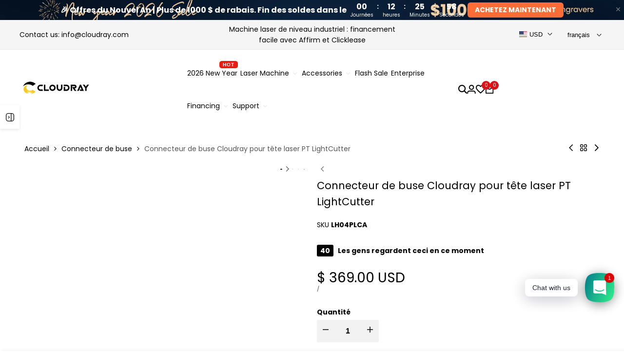

--- FILE ---
content_type: text/html; charset=utf-8
request_url: https://www.google.com/recaptcha/enterprise/anchor?ar=1&k=6LdEwsYnAAAAAL9T92sOraT4CDI-QIVuDYAGwdOy&co=aHR0cHM6Ly93d3cuY2xvdWRyYXlsYXNlci5jb206NDQz&hl=en&v=N67nZn4AqZkNcbeMu4prBgzg&size=invisible&anchor-ms=20000&execute-ms=30000&cb=v73yyk30zbs5
body_size: 48378
content:
<!DOCTYPE HTML><html dir="ltr" lang="en"><head><meta http-equiv="Content-Type" content="text/html; charset=UTF-8">
<meta http-equiv="X-UA-Compatible" content="IE=edge">
<title>reCAPTCHA</title>
<style type="text/css">
/* cyrillic-ext */
@font-face {
  font-family: 'Roboto';
  font-style: normal;
  font-weight: 400;
  font-stretch: 100%;
  src: url(//fonts.gstatic.com/s/roboto/v48/KFO7CnqEu92Fr1ME7kSn66aGLdTylUAMa3GUBHMdazTgWw.woff2) format('woff2');
  unicode-range: U+0460-052F, U+1C80-1C8A, U+20B4, U+2DE0-2DFF, U+A640-A69F, U+FE2E-FE2F;
}
/* cyrillic */
@font-face {
  font-family: 'Roboto';
  font-style: normal;
  font-weight: 400;
  font-stretch: 100%;
  src: url(//fonts.gstatic.com/s/roboto/v48/KFO7CnqEu92Fr1ME7kSn66aGLdTylUAMa3iUBHMdazTgWw.woff2) format('woff2');
  unicode-range: U+0301, U+0400-045F, U+0490-0491, U+04B0-04B1, U+2116;
}
/* greek-ext */
@font-face {
  font-family: 'Roboto';
  font-style: normal;
  font-weight: 400;
  font-stretch: 100%;
  src: url(//fonts.gstatic.com/s/roboto/v48/KFO7CnqEu92Fr1ME7kSn66aGLdTylUAMa3CUBHMdazTgWw.woff2) format('woff2');
  unicode-range: U+1F00-1FFF;
}
/* greek */
@font-face {
  font-family: 'Roboto';
  font-style: normal;
  font-weight: 400;
  font-stretch: 100%;
  src: url(//fonts.gstatic.com/s/roboto/v48/KFO7CnqEu92Fr1ME7kSn66aGLdTylUAMa3-UBHMdazTgWw.woff2) format('woff2');
  unicode-range: U+0370-0377, U+037A-037F, U+0384-038A, U+038C, U+038E-03A1, U+03A3-03FF;
}
/* math */
@font-face {
  font-family: 'Roboto';
  font-style: normal;
  font-weight: 400;
  font-stretch: 100%;
  src: url(//fonts.gstatic.com/s/roboto/v48/KFO7CnqEu92Fr1ME7kSn66aGLdTylUAMawCUBHMdazTgWw.woff2) format('woff2');
  unicode-range: U+0302-0303, U+0305, U+0307-0308, U+0310, U+0312, U+0315, U+031A, U+0326-0327, U+032C, U+032F-0330, U+0332-0333, U+0338, U+033A, U+0346, U+034D, U+0391-03A1, U+03A3-03A9, U+03B1-03C9, U+03D1, U+03D5-03D6, U+03F0-03F1, U+03F4-03F5, U+2016-2017, U+2034-2038, U+203C, U+2040, U+2043, U+2047, U+2050, U+2057, U+205F, U+2070-2071, U+2074-208E, U+2090-209C, U+20D0-20DC, U+20E1, U+20E5-20EF, U+2100-2112, U+2114-2115, U+2117-2121, U+2123-214F, U+2190, U+2192, U+2194-21AE, U+21B0-21E5, U+21F1-21F2, U+21F4-2211, U+2213-2214, U+2216-22FF, U+2308-230B, U+2310, U+2319, U+231C-2321, U+2336-237A, U+237C, U+2395, U+239B-23B7, U+23D0, U+23DC-23E1, U+2474-2475, U+25AF, U+25B3, U+25B7, U+25BD, U+25C1, U+25CA, U+25CC, U+25FB, U+266D-266F, U+27C0-27FF, U+2900-2AFF, U+2B0E-2B11, U+2B30-2B4C, U+2BFE, U+3030, U+FF5B, U+FF5D, U+1D400-1D7FF, U+1EE00-1EEFF;
}
/* symbols */
@font-face {
  font-family: 'Roboto';
  font-style: normal;
  font-weight: 400;
  font-stretch: 100%;
  src: url(//fonts.gstatic.com/s/roboto/v48/KFO7CnqEu92Fr1ME7kSn66aGLdTylUAMaxKUBHMdazTgWw.woff2) format('woff2');
  unicode-range: U+0001-000C, U+000E-001F, U+007F-009F, U+20DD-20E0, U+20E2-20E4, U+2150-218F, U+2190, U+2192, U+2194-2199, U+21AF, U+21E6-21F0, U+21F3, U+2218-2219, U+2299, U+22C4-22C6, U+2300-243F, U+2440-244A, U+2460-24FF, U+25A0-27BF, U+2800-28FF, U+2921-2922, U+2981, U+29BF, U+29EB, U+2B00-2BFF, U+4DC0-4DFF, U+FFF9-FFFB, U+10140-1018E, U+10190-1019C, U+101A0, U+101D0-101FD, U+102E0-102FB, U+10E60-10E7E, U+1D2C0-1D2D3, U+1D2E0-1D37F, U+1F000-1F0FF, U+1F100-1F1AD, U+1F1E6-1F1FF, U+1F30D-1F30F, U+1F315, U+1F31C, U+1F31E, U+1F320-1F32C, U+1F336, U+1F378, U+1F37D, U+1F382, U+1F393-1F39F, U+1F3A7-1F3A8, U+1F3AC-1F3AF, U+1F3C2, U+1F3C4-1F3C6, U+1F3CA-1F3CE, U+1F3D4-1F3E0, U+1F3ED, U+1F3F1-1F3F3, U+1F3F5-1F3F7, U+1F408, U+1F415, U+1F41F, U+1F426, U+1F43F, U+1F441-1F442, U+1F444, U+1F446-1F449, U+1F44C-1F44E, U+1F453, U+1F46A, U+1F47D, U+1F4A3, U+1F4B0, U+1F4B3, U+1F4B9, U+1F4BB, U+1F4BF, U+1F4C8-1F4CB, U+1F4D6, U+1F4DA, U+1F4DF, U+1F4E3-1F4E6, U+1F4EA-1F4ED, U+1F4F7, U+1F4F9-1F4FB, U+1F4FD-1F4FE, U+1F503, U+1F507-1F50B, U+1F50D, U+1F512-1F513, U+1F53E-1F54A, U+1F54F-1F5FA, U+1F610, U+1F650-1F67F, U+1F687, U+1F68D, U+1F691, U+1F694, U+1F698, U+1F6AD, U+1F6B2, U+1F6B9-1F6BA, U+1F6BC, U+1F6C6-1F6CF, U+1F6D3-1F6D7, U+1F6E0-1F6EA, U+1F6F0-1F6F3, U+1F6F7-1F6FC, U+1F700-1F7FF, U+1F800-1F80B, U+1F810-1F847, U+1F850-1F859, U+1F860-1F887, U+1F890-1F8AD, U+1F8B0-1F8BB, U+1F8C0-1F8C1, U+1F900-1F90B, U+1F93B, U+1F946, U+1F984, U+1F996, U+1F9E9, U+1FA00-1FA6F, U+1FA70-1FA7C, U+1FA80-1FA89, U+1FA8F-1FAC6, U+1FACE-1FADC, U+1FADF-1FAE9, U+1FAF0-1FAF8, U+1FB00-1FBFF;
}
/* vietnamese */
@font-face {
  font-family: 'Roboto';
  font-style: normal;
  font-weight: 400;
  font-stretch: 100%;
  src: url(//fonts.gstatic.com/s/roboto/v48/KFO7CnqEu92Fr1ME7kSn66aGLdTylUAMa3OUBHMdazTgWw.woff2) format('woff2');
  unicode-range: U+0102-0103, U+0110-0111, U+0128-0129, U+0168-0169, U+01A0-01A1, U+01AF-01B0, U+0300-0301, U+0303-0304, U+0308-0309, U+0323, U+0329, U+1EA0-1EF9, U+20AB;
}
/* latin-ext */
@font-face {
  font-family: 'Roboto';
  font-style: normal;
  font-weight: 400;
  font-stretch: 100%;
  src: url(//fonts.gstatic.com/s/roboto/v48/KFO7CnqEu92Fr1ME7kSn66aGLdTylUAMa3KUBHMdazTgWw.woff2) format('woff2');
  unicode-range: U+0100-02BA, U+02BD-02C5, U+02C7-02CC, U+02CE-02D7, U+02DD-02FF, U+0304, U+0308, U+0329, U+1D00-1DBF, U+1E00-1E9F, U+1EF2-1EFF, U+2020, U+20A0-20AB, U+20AD-20C0, U+2113, U+2C60-2C7F, U+A720-A7FF;
}
/* latin */
@font-face {
  font-family: 'Roboto';
  font-style: normal;
  font-weight: 400;
  font-stretch: 100%;
  src: url(//fonts.gstatic.com/s/roboto/v48/KFO7CnqEu92Fr1ME7kSn66aGLdTylUAMa3yUBHMdazQ.woff2) format('woff2');
  unicode-range: U+0000-00FF, U+0131, U+0152-0153, U+02BB-02BC, U+02C6, U+02DA, U+02DC, U+0304, U+0308, U+0329, U+2000-206F, U+20AC, U+2122, U+2191, U+2193, U+2212, U+2215, U+FEFF, U+FFFD;
}
/* cyrillic-ext */
@font-face {
  font-family: 'Roboto';
  font-style: normal;
  font-weight: 500;
  font-stretch: 100%;
  src: url(//fonts.gstatic.com/s/roboto/v48/KFO7CnqEu92Fr1ME7kSn66aGLdTylUAMa3GUBHMdazTgWw.woff2) format('woff2');
  unicode-range: U+0460-052F, U+1C80-1C8A, U+20B4, U+2DE0-2DFF, U+A640-A69F, U+FE2E-FE2F;
}
/* cyrillic */
@font-face {
  font-family: 'Roboto';
  font-style: normal;
  font-weight: 500;
  font-stretch: 100%;
  src: url(//fonts.gstatic.com/s/roboto/v48/KFO7CnqEu92Fr1ME7kSn66aGLdTylUAMa3iUBHMdazTgWw.woff2) format('woff2');
  unicode-range: U+0301, U+0400-045F, U+0490-0491, U+04B0-04B1, U+2116;
}
/* greek-ext */
@font-face {
  font-family: 'Roboto';
  font-style: normal;
  font-weight: 500;
  font-stretch: 100%;
  src: url(//fonts.gstatic.com/s/roboto/v48/KFO7CnqEu92Fr1ME7kSn66aGLdTylUAMa3CUBHMdazTgWw.woff2) format('woff2');
  unicode-range: U+1F00-1FFF;
}
/* greek */
@font-face {
  font-family: 'Roboto';
  font-style: normal;
  font-weight: 500;
  font-stretch: 100%;
  src: url(//fonts.gstatic.com/s/roboto/v48/KFO7CnqEu92Fr1ME7kSn66aGLdTylUAMa3-UBHMdazTgWw.woff2) format('woff2');
  unicode-range: U+0370-0377, U+037A-037F, U+0384-038A, U+038C, U+038E-03A1, U+03A3-03FF;
}
/* math */
@font-face {
  font-family: 'Roboto';
  font-style: normal;
  font-weight: 500;
  font-stretch: 100%;
  src: url(//fonts.gstatic.com/s/roboto/v48/KFO7CnqEu92Fr1ME7kSn66aGLdTylUAMawCUBHMdazTgWw.woff2) format('woff2');
  unicode-range: U+0302-0303, U+0305, U+0307-0308, U+0310, U+0312, U+0315, U+031A, U+0326-0327, U+032C, U+032F-0330, U+0332-0333, U+0338, U+033A, U+0346, U+034D, U+0391-03A1, U+03A3-03A9, U+03B1-03C9, U+03D1, U+03D5-03D6, U+03F0-03F1, U+03F4-03F5, U+2016-2017, U+2034-2038, U+203C, U+2040, U+2043, U+2047, U+2050, U+2057, U+205F, U+2070-2071, U+2074-208E, U+2090-209C, U+20D0-20DC, U+20E1, U+20E5-20EF, U+2100-2112, U+2114-2115, U+2117-2121, U+2123-214F, U+2190, U+2192, U+2194-21AE, U+21B0-21E5, U+21F1-21F2, U+21F4-2211, U+2213-2214, U+2216-22FF, U+2308-230B, U+2310, U+2319, U+231C-2321, U+2336-237A, U+237C, U+2395, U+239B-23B7, U+23D0, U+23DC-23E1, U+2474-2475, U+25AF, U+25B3, U+25B7, U+25BD, U+25C1, U+25CA, U+25CC, U+25FB, U+266D-266F, U+27C0-27FF, U+2900-2AFF, U+2B0E-2B11, U+2B30-2B4C, U+2BFE, U+3030, U+FF5B, U+FF5D, U+1D400-1D7FF, U+1EE00-1EEFF;
}
/* symbols */
@font-face {
  font-family: 'Roboto';
  font-style: normal;
  font-weight: 500;
  font-stretch: 100%;
  src: url(//fonts.gstatic.com/s/roboto/v48/KFO7CnqEu92Fr1ME7kSn66aGLdTylUAMaxKUBHMdazTgWw.woff2) format('woff2');
  unicode-range: U+0001-000C, U+000E-001F, U+007F-009F, U+20DD-20E0, U+20E2-20E4, U+2150-218F, U+2190, U+2192, U+2194-2199, U+21AF, U+21E6-21F0, U+21F3, U+2218-2219, U+2299, U+22C4-22C6, U+2300-243F, U+2440-244A, U+2460-24FF, U+25A0-27BF, U+2800-28FF, U+2921-2922, U+2981, U+29BF, U+29EB, U+2B00-2BFF, U+4DC0-4DFF, U+FFF9-FFFB, U+10140-1018E, U+10190-1019C, U+101A0, U+101D0-101FD, U+102E0-102FB, U+10E60-10E7E, U+1D2C0-1D2D3, U+1D2E0-1D37F, U+1F000-1F0FF, U+1F100-1F1AD, U+1F1E6-1F1FF, U+1F30D-1F30F, U+1F315, U+1F31C, U+1F31E, U+1F320-1F32C, U+1F336, U+1F378, U+1F37D, U+1F382, U+1F393-1F39F, U+1F3A7-1F3A8, U+1F3AC-1F3AF, U+1F3C2, U+1F3C4-1F3C6, U+1F3CA-1F3CE, U+1F3D4-1F3E0, U+1F3ED, U+1F3F1-1F3F3, U+1F3F5-1F3F7, U+1F408, U+1F415, U+1F41F, U+1F426, U+1F43F, U+1F441-1F442, U+1F444, U+1F446-1F449, U+1F44C-1F44E, U+1F453, U+1F46A, U+1F47D, U+1F4A3, U+1F4B0, U+1F4B3, U+1F4B9, U+1F4BB, U+1F4BF, U+1F4C8-1F4CB, U+1F4D6, U+1F4DA, U+1F4DF, U+1F4E3-1F4E6, U+1F4EA-1F4ED, U+1F4F7, U+1F4F9-1F4FB, U+1F4FD-1F4FE, U+1F503, U+1F507-1F50B, U+1F50D, U+1F512-1F513, U+1F53E-1F54A, U+1F54F-1F5FA, U+1F610, U+1F650-1F67F, U+1F687, U+1F68D, U+1F691, U+1F694, U+1F698, U+1F6AD, U+1F6B2, U+1F6B9-1F6BA, U+1F6BC, U+1F6C6-1F6CF, U+1F6D3-1F6D7, U+1F6E0-1F6EA, U+1F6F0-1F6F3, U+1F6F7-1F6FC, U+1F700-1F7FF, U+1F800-1F80B, U+1F810-1F847, U+1F850-1F859, U+1F860-1F887, U+1F890-1F8AD, U+1F8B0-1F8BB, U+1F8C0-1F8C1, U+1F900-1F90B, U+1F93B, U+1F946, U+1F984, U+1F996, U+1F9E9, U+1FA00-1FA6F, U+1FA70-1FA7C, U+1FA80-1FA89, U+1FA8F-1FAC6, U+1FACE-1FADC, U+1FADF-1FAE9, U+1FAF0-1FAF8, U+1FB00-1FBFF;
}
/* vietnamese */
@font-face {
  font-family: 'Roboto';
  font-style: normal;
  font-weight: 500;
  font-stretch: 100%;
  src: url(//fonts.gstatic.com/s/roboto/v48/KFO7CnqEu92Fr1ME7kSn66aGLdTylUAMa3OUBHMdazTgWw.woff2) format('woff2');
  unicode-range: U+0102-0103, U+0110-0111, U+0128-0129, U+0168-0169, U+01A0-01A1, U+01AF-01B0, U+0300-0301, U+0303-0304, U+0308-0309, U+0323, U+0329, U+1EA0-1EF9, U+20AB;
}
/* latin-ext */
@font-face {
  font-family: 'Roboto';
  font-style: normal;
  font-weight: 500;
  font-stretch: 100%;
  src: url(//fonts.gstatic.com/s/roboto/v48/KFO7CnqEu92Fr1ME7kSn66aGLdTylUAMa3KUBHMdazTgWw.woff2) format('woff2');
  unicode-range: U+0100-02BA, U+02BD-02C5, U+02C7-02CC, U+02CE-02D7, U+02DD-02FF, U+0304, U+0308, U+0329, U+1D00-1DBF, U+1E00-1E9F, U+1EF2-1EFF, U+2020, U+20A0-20AB, U+20AD-20C0, U+2113, U+2C60-2C7F, U+A720-A7FF;
}
/* latin */
@font-face {
  font-family: 'Roboto';
  font-style: normal;
  font-weight: 500;
  font-stretch: 100%;
  src: url(//fonts.gstatic.com/s/roboto/v48/KFO7CnqEu92Fr1ME7kSn66aGLdTylUAMa3yUBHMdazQ.woff2) format('woff2');
  unicode-range: U+0000-00FF, U+0131, U+0152-0153, U+02BB-02BC, U+02C6, U+02DA, U+02DC, U+0304, U+0308, U+0329, U+2000-206F, U+20AC, U+2122, U+2191, U+2193, U+2212, U+2215, U+FEFF, U+FFFD;
}
/* cyrillic-ext */
@font-face {
  font-family: 'Roboto';
  font-style: normal;
  font-weight: 900;
  font-stretch: 100%;
  src: url(//fonts.gstatic.com/s/roboto/v48/KFO7CnqEu92Fr1ME7kSn66aGLdTylUAMa3GUBHMdazTgWw.woff2) format('woff2');
  unicode-range: U+0460-052F, U+1C80-1C8A, U+20B4, U+2DE0-2DFF, U+A640-A69F, U+FE2E-FE2F;
}
/* cyrillic */
@font-face {
  font-family: 'Roboto';
  font-style: normal;
  font-weight: 900;
  font-stretch: 100%;
  src: url(//fonts.gstatic.com/s/roboto/v48/KFO7CnqEu92Fr1ME7kSn66aGLdTylUAMa3iUBHMdazTgWw.woff2) format('woff2');
  unicode-range: U+0301, U+0400-045F, U+0490-0491, U+04B0-04B1, U+2116;
}
/* greek-ext */
@font-face {
  font-family: 'Roboto';
  font-style: normal;
  font-weight: 900;
  font-stretch: 100%;
  src: url(//fonts.gstatic.com/s/roboto/v48/KFO7CnqEu92Fr1ME7kSn66aGLdTylUAMa3CUBHMdazTgWw.woff2) format('woff2');
  unicode-range: U+1F00-1FFF;
}
/* greek */
@font-face {
  font-family: 'Roboto';
  font-style: normal;
  font-weight: 900;
  font-stretch: 100%;
  src: url(//fonts.gstatic.com/s/roboto/v48/KFO7CnqEu92Fr1ME7kSn66aGLdTylUAMa3-UBHMdazTgWw.woff2) format('woff2');
  unicode-range: U+0370-0377, U+037A-037F, U+0384-038A, U+038C, U+038E-03A1, U+03A3-03FF;
}
/* math */
@font-face {
  font-family: 'Roboto';
  font-style: normal;
  font-weight: 900;
  font-stretch: 100%;
  src: url(//fonts.gstatic.com/s/roboto/v48/KFO7CnqEu92Fr1ME7kSn66aGLdTylUAMawCUBHMdazTgWw.woff2) format('woff2');
  unicode-range: U+0302-0303, U+0305, U+0307-0308, U+0310, U+0312, U+0315, U+031A, U+0326-0327, U+032C, U+032F-0330, U+0332-0333, U+0338, U+033A, U+0346, U+034D, U+0391-03A1, U+03A3-03A9, U+03B1-03C9, U+03D1, U+03D5-03D6, U+03F0-03F1, U+03F4-03F5, U+2016-2017, U+2034-2038, U+203C, U+2040, U+2043, U+2047, U+2050, U+2057, U+205F, U+2070-2071, U+2074-208E, U+2090-209C, U+20D0-20DC, U+20E1, U+20E5-20EF, U+2100-2112, U+2114-2115, U+2117-2121, U+2123-214F, U+2190, U+2192, U+2194-21AE, U+21B0-21E5, U+21F1-21F2, U+21F4-2211, U+2213-2214, U+2216-22FF, U+2308-230B, U+2310, U+2319, U+231C-2321, U+2336-237A, U+237C, U+2395, U+239B-23B7, U+23D0, U+23DC-23E1, U+2474-2475, U+25AF, U+25B3, U+25B7, U+25BD, U+25C1, U+25CA, U+25CC, U+25FB, U+266D-266F, U+27C0-27FF, U+2900-2AFF, U+2B0E-2B11, U+2B30-2B4C, U+2BFE, U+3030, U+FF5B, U+FF5D, U+1D400-1D7FF, U+1EE00-1EEFF;
}
/* symbols */
@font-face {
  font-family: 'Roboto';
  font-style: normal;
  font-weight: 900;
  font-stretch: 100%;
  src: url(//fonts.gstatic.com/s/roboto/v48/KFO7CnqEu92Fr1ME7kSn66aGLdTylUAMaxKUBHMdazTgWw.woff2) format('woff2');
  unicode-range: U+0001-000C, U+000E-001F, U+007F-009F, U+20DD-20E0, U+20E2-20E4, U+2150-218F, U+2190, U+2192, U+2194-2199, U+21AF, U+21E6-21F0, U+21F3, U+2218-2219, U+2299, U+22C4-22C6, U+2300-243F, U+2440-244A, U+2460-24FF, U+25A0-27BF, U+2800-28FF, U+2921-2922, U+2981, U+29BF, U+29EB, U+2B00-2BFF, U+4DC0-4DFF, U+FFF9-FFFB, U+10140-1018E, U+10190-1019C, U+101A0, U+101D0-101FD, U+102E0-102FB, U+10E60-10E7E, U+1D2C0-1D2D3, U+1D2E0-1D37F, U+1F000-1F0FF, U+1F100-1F1AD, U+1F1E6-1F1FF, U+1F30D-1F30F, U+1F315, U+1F31C, U+1F31E, U+1F320-1F32C, U+1F336, U+1F378, U+1F37D, U+1F382, U+1F393-1F39F, U+1F3A7-1F3A8, U+1F3AC-1F3AF, U+1F3C2, U+1F3C4-1F3C6, U+1F3CA-1F3CE, U+1F3D4-1F3E0, U+1F3ED, U+1F3F1-1F3F3, U+1F3F5-1F3F7, U+1F408, U+1F415, U+1F41F, U+1F426, U+1F43F, U+1F441-1F442, U+1F444, U+1F446-1F449, U+1F44C-1F44E, U+1F453, U+1F46A, U+1F47D, U+1F4A3, U+1F4B0, U+1F4B3, U+1F4B9, U+1F4BB, U+1F4BF, U+1F4C8-1F4CB, U+1F4D6, U+1F4DA, U+1F4DF, U+1F4E3-1F4E6, U+1F4EA-1F4ED, U+1F4F7, U+1F4F9-1F4FB, U+1F4FD-1F4FE, U+1F503, U+1F507-1F50B, U+1F50D, U+1F512-1F513, U+1F53E-1F54A, U+1F54F-1F5FA, U+1F610, U+1F650-1F67F, U+1F687, U+1F68D, U+1F691, U+1F694, U+1F698, U+1F6AD, U+1F6B2, U+1F6B9-1F6BA, U+1F6BC, U+1F6C6-1F6CF, U+1F6D3-1F6D7, U+1F6E0-1F6EA, U+1F6F0-1F6F3, U+1F6F7-1F6FC, U+1F700-1F7FF, U+1F800-1F80B, U+1F810-1F847, U+1F850-1F859, U+1F860-1F887, U+1F890-1F8AD, U+1F8B0-1F8BB, U+1F8C0-1F8C1, U+1F900-1F90B, U+1F93B, U+1F946, U+1F984, U+1F996, U+1F9E9, U+1FA00-1FA6F, U+1FA70-1FA7C, U+1FA80-1FA89, U+1FA8F-1FAC6, U+1FACE-1FADC, U+1FADF-1FAE9, U+1FAF0-1FAF8, U+1FB00-1FBFF;
}
/* vietnamese */
@font-face {
  font-family: 'Roboto';
  font-style: normal;
  font-weight: 900;
  font-stretch: 100%;
  src: url(//fonts.gstatic.com/s/roboto/v48/KFO7CnqEu92Fr1ME7kSn66aGLdTylUAMa3OUBHMdazTgWw.woff2) format('woff2');
  unicode-range: U+0102-0103, U+0110-0111, U+0128-0129, U+0168-0169, U+01A0-01A1, U+01AF-01B0, U+0300-0301, U+0303-0304, U+0308-0309, U+0323, U+0329, U+1EA0-1EF9, U+20AB;
}
/* latin-ext */
@font-face {
  font-family: 'Roboto';
  font-style: normal;
  font-weight: 900;
  font-stretch: 100%;
  src: url(//fonts.gstatic.com/s/roboto/v48/KFO7CnqEu92Fr1ME7kSn66aGLdTylUAMa3KUBHMdazTgWw.woff2) format('woff2');
  unicode-range: U+0100-02BA, U+02BD-02C5, U+02C7-02CC, U+02CE-02D7, U+02DD-02FF, U+0304, U+0308, U+0329, U+1D00-1DBF, U+1E00-1E9F, U+1EF2-1EFF, U+2020, U+20A0-20AB, U+20AD-20C0, U+2113, U+2C60-2C7F, U+A720-A7FF;
}
/* latin */
@font-face {
  font-family: 'Roboto';
  font-style: normal;
  font-weight: 900;
  font-stretch: 100%;
  src: url(//fonts.gstatic.com/s/roboto/v48/KFO7CnqEu92Fr1ME7kSn66aGLdTylUAMa3yUBHMdazQ.woff2) format('woff2');
  unicode-range: U+0000-00FF, U+0131, U+0152-0153, U+02BB-02BC, U+02C6, U+02DA, U+02DC, U+0304, U+0308, U+0329, U+2000-206F, U+20AC, U+2122, U+2191, U+2193, U+2212, U+2215, U+FEFF, U+FFFD;
}

</style>
<link rel="stylesheet" type="text/css" href="https://www.gstatic.com/recaptcha/releases/N67nZn4AqZkNcbeMu4prBgzg/styles__ltr.css">
<script nonce="EnDPPfYajC4ASfVNii29qQ" type="text/javascript">window['__recaptcha_api'] = 'https://www.google.com/recaptcha/enterprise/';</script>
<script type="text/javascript" src="https://www.gstatic.com/recaptcha/releases/N67nZn4AqZkNcbeMu4prBgzg/recaptcha__en.js" nonce="EnDPPfYajC4ASfVNii29qQ">
      
    </script></head>
<body><div id="rc-anchor-alert" class="rc-anchor-alert"></div>
<input type="hidden" id="recaptcha-token" value="[base64]">
<script type="text/javascript" nonce="EnDPPfYajC4ASfVNii29qQ">
      recaptcha.anchor.Main.init("[\x22ainput\x22,[\x22bgdata\x22,\x22\x22,\[base64]/[base64]/MjU1Ong/[base64]/[base64]/[base64]/[base64]/[base64]/[base64]/[base64]/[base64]/[base64]/[base64]/[base64]/[base64]/[base64]/[base64]/[base64]\\u003d\x22,\[base64]\x22,\x22w7fDumlrCTxKB8OXw4tgMMKQWx8pP047XMKURcOjwqEsw4c4woNpecOiOMKxKcOyW3/[base64]/w7gfw4DDmcO1w57CtVDCqsOTw7Q0PCTDlMOYcCJ4AcK0w4Ulw7cXBxROwoctwqJGfiDDmwMhLMKNG8OKQ8KZwo8hw5QSwpvDsnZoQFLDi0cfw59jEyhfGsKfw6bDizkJamvCt1/CsMO+B8O2w7DDvsO6UjAjFz9aez/DlGXCinHDmwkXw4FEw4ZRwqFDXjsjP8K/TzBkw6RyODDChcKiMXbCosO3YsKrZMOqwqjCp8Kyw7EQw5dDwo80a8OiecKRw73DoMOkwrwnCcKZw7JQwrXCucOUIcOmwoR2wqseaHNyCgcZwp3CpcKSecK5w5Yuw4TDnMKOF8O3w4rCnQvCozfDtywqwpEmGMODwrPDs8Kyw6/DqBLDjTY/E8KkbQVKw4TDvcKvbMO+w4Zpw7JQwqXDiXbDrsOfH8OcZWJQwqZiw5UXR1I2wqxxw5rCpgc6w5hIYsOCwqDDt8Okwp5Yd8O+QTdPwp8laMOqw5PDhwjDtn0tDgdZwrQCwo/DucKrw7LDucKNw7TDosKNZMOlwoPDlEIQMMKSUcKxwohiw5bDrMOoVljDpcOTHBXCusOebMOwBRNlw73CgjvDuknDk8Kaw4/DisK1VlZhLsOnw6B6SUBQwpvDpxsrccKaw7LCrsKyFXrDuyxteh3Cgg7Dm8KNwpDCvwzCmsKfw6fCl1XCkDLDjlEzT8OOBH0wIUPDki9+W24MwozCqcOkAHt6azfCo8O8wp8nDAYAVgrCpMOBwo3DosK5w4TCoAfDlsORw4nCr2xmwojDrMOOwoXCpsK2QGPDiMK/wrpxw68FwqDDhMO1w691w7d8OT1YGsOeIDHDogbCrMOdXcOZNcKpw5rDlcOIM8Ohw6xoG8O6KWjCsC8Rw4w6VMOfY8OzXmEiw4s1EMKvF0TDoMKkGT/[base64]/DlER2GCzCgxfCgxs+ByDDoznDumPCgDfDtiAgIitWBFXDkSQoNkY6wqVHMcKabGExd3XDrW9IwpVud8KhWMO7WVhaScOxwo3Cs39gXcK/asO5V8OHw5w/w417w5bCmXVdw4ZdwqLDlBnCjsO0FmDCqQs2w6HCncODw4N8wqlHw4FcPMKcwo1Lw4TDgUrDlFEFOyx/wrjCpcKqSsOfTsO2SsOyw5bCp0LCnCDCjcKiZy4mYn7DkHRfKMKGBAZdL8K9NcKyQkcpIw4If8KRw7Y7w4lWwrjDs8KcFMKawpIGw6vCvnhRw58YDMKzwqE6R0Ayw50pTsOmw6F4GcKJwr/DucOEw7ABwqt2w5RpenkWLcKTwoViHMKmwr3DgMKGw6pxJsK8ITcWwop5bMK+w6jDsAQwwpDDij0Mw5wTwqLDmMOpwo3DtMKiw6XCmmtLwoHCiB4MKmTCtMO7w5giPGV0AFPChlzCo0Znw5VjwrjDuW0BwrvCrj3DnXjCi8K9aSfDu2LDmDgZchnCgsO/S1Bow7fDvkjDrgrDunRLw5HCi8ODwr/DlmgnwrUtScOqc8OVw4bCoMOKfcKmQ8KSwqDCt8KnJ8O+fMO6BcOpw5jCo8Kdwp5RwqjCvS1gw5NKw6dHw5ctw5TCnR3DihHCkcOvwrjClTw3wpDDvcKjIGo/w5bDoD/CsHTDlWHDgTNXwqcCwqgfw4k/Tzx4ISFjHsOrWcO/wosIw6vClX5VdRMBw5HCnMOuFMOyfHcowo3Dn8K/w7HDtcOdwosOw6LDu8OQC8KRw47Ck8OKaSQPw4LCp0zClhHCsmfCgz/CjHPCu3QNd3M6wqVjwqTDg2dIwoPCn8OWwrTDpcOewrk1wo0IMcOPwqd3LHUEw75RGsOjwotzw70mKEZUw4Y/cyPCqsOFEgJswo/[base64]/Drl3Ct8KJNsKPwq5UccKcw5EydcOgEcOrSwTDgMOiAGPCmgnDrMOCYQ7ClnxzwoEcw5HCocOoY1rDjsKFw4R9w5jClH3DpxjDn8KkJwsLUsKiMMOuwp7DvsKodsOzKT1pJA0qwoDCl2/Cu8Odwr/[base64]/[base64]/[base64]/FBDCsSjDil0FfVYrw7XDh1MDZcOXZsOoeS3CjcOLw5TDmBnDq8O0MUjDgcK5wqBlw7VNfjpXC3PDs8OzDMOXeXxxG8OBw6NFwr7DuTPDj3UWwrzCk8KICMOpAVjDj3JXwpB4w6/DoMK1AhnCvGMnV8OXwrbDuMKGS8Ogw6bDu3XDrQFIc8ORcXxrAsKxLsKJwog4wowdwp3ChsO6w6TCilgaw7rCsGpmRMOowqwCJ8KBER0lBMOvwoPDq8OAwonDpEzChsKJw5rDiRrCvA7DnR/DrcOpOk/Do2/Clx/DoEB4wpFrw5JYwr7DjGAfwpzCoCZZw63Dt0nCvnfDhkfDn8Kiw78kw6DCssKIDgvCs3XDhEQeDGfDlsKFwrbCosO4HsKCw7AJwpvDoj8Pw7XCvWMZTMKDw4nCoMKGPcKcwoAewoXDkMOvasKwwp/CgWDCtcO/PClAMgddw7zCtgfCosKSwr96w6HCpsK6w7nCl8Klw49vCgcjwo4qwoZwICYTWcKKD1zChlN5TcOawro1w69Pw4HCmxbCqsOsYVfCgsKVwrpLwrgPLsKqw7rCpGBfVsKUwpZKMWLCkCsrw4fDmyHDn8K2HMKICsOaL8OBw61hw5rCkMOGHcO6wo/CmcOiUnMXwpklwoXDg8O7U8OGw7hswrXDt8OTwrMIVALCsMKKasKvHMOwYXJ+w7R1e1AawrXDnsO4wqxMbsKdKMOWAcKAwrjDuVTClxF8w57Cq8ODw5HDt3vCj2gYw5JyRnzCjHNIQcOPw7R5w7zCncK+TQoQLMOUFsOwwrLDssK/w5XChcKuMyzDsMOgQsKHw4bDmz7CjMKTCWhEwqELwqHDh8Kfw6EuBcKtaUzDqsKww4LCrX/DpMOnZsOWwpheMBAnDh1uCBtewrTDuMKMWkhCw6TDkxYiw4Fzb8K/wpnDncKlw6XCs1gHcyQLbxl6PlF+w6bDsiEmB8Kmwpslw7TDp1NQecOVFcK/RsKEwrPCoMORWyV0DwPDsUsAGsOxA1nCqSExwrbDhMOHZMKSw7jDo0nChcKtwqRMwpQ8acKqw6vCjsO1w4xdw7jDhcKzwpvDhRfCgjDChn/CosKSwovDnAnCi8KqwqfDusKqeUwcw4Qlw41dRcKDWTLDuMO9YjPDrsO5GjDCmQXDoMKiP8OmenQOwo/[base64]/[base64]/CkzN4TTrCl8OGDWpvN8O2LgN2HxbDnCfDqsO6w5zDs1c3PD0UGiTCiMKeS8KvfDwIwpELCMOIw7lzKsO+MsOGwqNvPVRQwoDDvMOiSjLDt8KBw4ptw4nDt8KWw5TDm17DpsODwoduHsOhTHDCicOEw7zCkC9zWsKUw4NXwqnCrisXw4/CuMKhwpXDjcO0w4s2w6jCssO8wq1UExdyBBYgQwjDsBNoHnckdCoJwqcsw4xfUsOrw50LJhzCocOFOcKQwrgZwochwr/CvMOzSxdPamzDu1VcwqLDvB4Pw7/ChMOMaMKeFxvCp8KPRALDlFINIlvCk8K5wqs3bsOXw5gRw6dMwqJAw4XDosKVScO5wrMDwr8TRMOpfMKzw4DDpsOtLGJMw4rCrnckfG8hV8O0RGZ1w7/DgF7CghlPCsKPfsKdSyTCsWnDrMOdw5HCrMO9w6QKE1zCjURBwpRiZScKGMKTb092DnbCkj1/[base64]/woxIwrPDl8KdL8OGRlBoV8KBwqB9CMO6w6rDgsKYw7NmD8OZw59+BERHXcOOS1/CtMKdw7Jowp54w6HDucOPKsObaR/DicOuwqkEGsO/[base64]/ClXY+dcKVw4PCpsOcBj3DgRdNw5TDsMK9wohqM2vDlsKTRMKUfsOBwq1/PTHCtsKsdxnDpMK3WV5AQsODw5TChBDCt8Kww5PCnHrClRsdworDpcKVS8OHw7vCp8KuwqvDpUvDkVE4GcOERkXCkz3DnG0WW8KqDA1ew75GOB1tCcOjw5DCtcKkd8Kbw7/DnWBHwrIqwrzDlQzDu8OPw5lcw5LDhk/[base64]/CjVPCi0tOExcpw7jCiMKdwrfCliDDssOnwqF1KMK7w5rDiV7CpMKdMsKfw6MHRcK4w6rDlQ3DnUPCvMOvwqjCmQvCscKVT8K/wrTDlEFqMMKMwrdZMMO6ZjlGecKWw412woxAw77CiHAqwp3CgVRZRCQALMKrXTAkBnLDhXBqYgBUFQkeXTvDggLDvyTCqgvCmcK5GDPDjhvDjX0fw4HDhwwHwrQ/w47DunfDrRVLT0rCgEQRwpfDikjDkMO0W2LDq0BWwpZfal7CoMK/wq1Kw73CvFULCFk/wr8facKMJ0XCvMOMw4YXacODP8Omw7hdwq1Gwrgdw7HClsKcDRzCn0HDoMOQK8K9wrwXw47CisKGw63Dsg3DhlrDlC1tFcKewqdmwrA/w6wBZsOPdcO1w47DqsO/QRrCtlzDlMOXw6/CqX3Cn8KLwoNGwqBBwooXwr5jaMO1dn/Cr8OTa1BXNsKLw698ZUEQw6kowrDDgU5Ca8O/wocJw7haP8OhS8KpwqDDvcO+THzCvC7CvVvDgcKiB8KowoRZMijCtQbCgMO6woTCpMKhw4zCvmzCjMOKwpjDq8Ovw7HCtcOeM8KiUm8VPgTCkcO9wpvCrhdse09EBMOOfhIrwrnChA/DpMOzw5vDocO7w4HCvRvDjRlTwqbCqUDClF4rwrPDj8K3U8ONwoHDj8OSw6xLwqlfw5HCjxodw4hHwpZee8KWwrrDoMOiM8KVwqnCjA7CnMKewpXChMKqUXTCqMOIw6YZw5ZNw7Ymw5lAw7TDhH/[base64]/[base64]/[base64]/CkcKOX8O3Ay5kwqPDsXvDk8K7Eg3ChMO8fFMEw5/[base64]/ChcOXw4xWw5nDlcKjw6zDqiQKw6vDqcO/[base64]/LcKiwrrDuwl0SgACw4zDg8KEwo9qw5LDvHbCtxbDqFcywpTClVDChD/Cpx5Zw7tQDSpWw6rDiGjCuMKyw63DpSXDlMOTU8OkBMKkwpddfG8ew4Jhwp8UcDjDt1/CtlfDsRHCvh/CocK0IcO3w6Ywwo7DvGvDp8Kewp9YwqHDocOcDlNUIMOYMsKMwrskwrULw6IEam7Do0PCi8OUdBzDucOcQktGw5hyaMKuw4sJw7tNQWATw6vDohbDgB3DvMOiHMOYXkfDmitCe8K8w6zDsMODw7zCgRNKHhvDq0DCusO+w5vCkX/[base64]/Ch8Oqb8Oaw4cJw6Y5wpHDicKwwpjDrcOKwp7DtcKJw4jCh1UxUgXCtcOFG8K2PHE0wpRewqDDh8KPw47DkG/CvsKRwoPChDVmJBAXJH7DokvDpsOAwp5RwpIzHsKwwpDCmcOew6ctw7pAw6Inwqx9woFLC8O4HsKTDcOWW8Ktw5o7FMO+bMObwq7DhzDDj8OML1vDssOow79kw5hrfUMPDgPDqjgQwrnClsKRYmcvw5TCh2nDvH8bcsKQAHFfM2YtOcKNJkE7P8KGJsO7SR/DssO5SyLDpsKPwqIOYkvCscO/wq3DlxXCtHjDtlYNw7/CrsKmccOCUcKyIkXDqsKAPcOrwonDjUnDugt1w6HCq8KOw7zDhkjDvQXChcOtUcKkCEd7OcKNw4PDkMKfwoAEw43DocOkYcOEw7F3w5wLcCbDg8Kkw7U5TQNHwoAYFUjCtQbCjgDCmEYQw7oCc8KgwqPDvktPwqBuaFvDriLCvMO7HVdkwqQtTsKJwqEEVMK5w6wCF1/CnXHDpjhfwpbDuMK6w4t7w4VXclzCr8OWw4/DsVAvw5HDiXzDvcOQBSRUw7MxccOIw5FoV8OuYcOyBcK5wpHDvcO6wrUeLsOTw60HTUbCnhxcZ1fDgSgWOMK/P8KxCD8mwotCwpPDgsO3fcObw6rDiMOEZMOnUsOIeMK4w6rDnTXDhEUFZhZ/[base64]/CuwPCjgHCuglAUsOSXcOnw6EHClIcRsK+wpDClWo1UcKZw6N2H8KVDMOHwpwPwrk7wpIqw6zDhW/CmcOWSMKCT8O2NQfDmsKlwrwXIE/DgGxOw7tQwojDnjUAw7IVamdlZ2TCpy8fBcKiJsKYw4R1UcOLw6bCmcOawqoYPUzChMK3w5TDj8KZV8KkIyBkNHECwoECw6cDw45QwpfClDDCjMKRw5cswph2LcKNMQ/CkiZTwqjCrMOQwp3DiwDChUE4UsKyecKeDsKyasKeN0/CnSs1OTY4JWfDkx5TwqnClsOMacK+w64QSMOtBMKCD8KyfldIQRZNHX/Dq2AjwrB1w4PDondvNcKHwofDu8OTOcKmw5xCBXchD8ONwqnChSzCozjCq8OoR0cSwpQpw4I0UsKMSWjCgMO1w4vChifCm2h4w6/DsnHDiWDCsSJPwq3Dn8O/wqAaw5lXf8KuGDXCsMKoMsOEwr/DjEY1wq/DrsOGDx1YeMOnIzcXQsKeQGfChcOOw5DDsm9mDTg4w5rCqMOFw4JAwpnDoGrCsTNuw7LCozkUwrcSVSgkd1nCr8K7w4zCs8KSwqIpWAXCqyZMwr11FMKFQcKQwr7CtC4gXDvCrWDDmGs1w6g9w6/DmCZiNk9ZL8OOw75Tw5J0woo+w7vDmxTDuhbCvsK4worDmjYjQ8K9wp/CjBcOSsOPwprDssKbw5fDl37Ct2NKUcODJcKNJ8KFw7XDusKuKx1dwpTCjsOreF0hHcKfI2/CgUsJw5UYUwxxVMOyNXDDkWzDjMOuJsOcAirCtGd1SsKffcKVw7LDrllsI8OhwpzCqcKswqPDkD8Hw6N/KMOPw4MYBFTDkBNORUlEw4QXw5AVeMKKJzlbSMKRck3Dv1U7eMOAw4srw6LCqsOcScKJwqrDvMKcwqh/[base64]/wr4pw7d5YTbCthHDgDAhQMKXXsKoT8Khw4HDtB1lw6x1QAjCkzQdw48SIDzDhsKbwqLDo8Kfwo/DkQgew7/[base64]/[base64]/DssKpbsOhfDsROsOQwopFwo/DtgjDucOTLsOTdR/Dr8KyXsK/wok9GA9FF2ZDG8OWUVLDrcOrVcOswr3DrMOqScKCwqdVwojCmMOaw6o7w4t3EMO7MXNgw5JBBsOLw4xLwo4/wqbDhsKkwr3DjBbClMKOYMK0C31QW0NPRMOjA8OFw7hEw4TDn8KAw6PCo8Kaw7jDhlBpYUhhOCYcWz5jw5/Cl8KvJMOrbhPDp0jDs8OfwonDnhbCo8K/wpdxUBvDg1FSwoFHfsOFw4QCw7FFYkrDjsO3J8OdwplTRBsRwpXCqMOkPSTDjcOhw5nDqVTDvcO+JFkXw7dmw7YfVMOmwod3cwbCpDZ8w7kBfsOmWSvCoCHCiBXCl0RmU8KzEMKvdMOuYMO0SsORw5ErCHQyFRDCpMO8SGTDv8Oaw7vCoQ/CpcOGw4R+WSHDojPCiAptw5IvQMKLHsORwpFlDEQXQ8KRwqFYZsOqKhbDgSXDhgAmCAIhZcKlwr9IecKxw6YTwrRowqbCs1J5wqBOWR3Dh8K2W8O4OS3CuzpwAEPDlWzCgcOjX8OnPjgNFlTDusO+woXDrCvCmXwfwqzCpmXCvMK9w6jDksKcEMKBw5/DlsK1EQQ4HcKbw6TDlXtEw7vCu0vDgcKvCmXDuHZsVn4uw7PCtFXCrsK2wp/DlT1+wo8nwootwqkyQWHDpSHDusK/w7fDncKURsKqYmc4bC3CgMK9FA/Dh3cwwobColJEw4wTBXY7fG9Xw6PCrMKGDlYDwr3CnSBdwo8sw4PClsOZVnTDiMKIwrbCpVXDvi1ww7LClMOZKsKAwoTCksOPw6Bxwp9edcOiC8KHGMOIwoXChcOyw4nDiVTDuDfDvMOtSMOkw7DCrsOZT8OiwqY9fT3CmR3CnmtUwpLCnTZ7wpjDgMO/MMKCecKWay/Dq0HDjcO6BMKIw5JBwo/Cg8KLw5XDiiQwSsOICAHCiV7Cnk/DmVzDqm4hwpU2M8KIw7jDq8KYwqVOQGnCt0BHKFPDpsOgYMKaazRcw4wJXMO+VsKQwr/CuMOMIiPDpcKgwo/DjwpgwoLCqcOHHsOoXsOaOBzCksOyKcO/QBUfw4c6wqzDkcOdD8ODNMOtwrjCoSvCqXoow5jDrDrDmyNMwpTChxIgwqJUUkEjw75Fw49VA13DtSfCvcKFw4LConzDsMKOZcOlRG5jHMOPFcKOwqHDt1LCi8OQfMKGAj/CpcKXwqjDgsKXAjnCosOlYsKTwpNOworDl8Oawr/DvsOHETLCpFPDjsKww5Qgw5vCqMKjEm8uLEhZwrzCgkxEC3TCiEJLw4TDhMKWw44zKMO7w4Bewqd9wpsWSynCiMKywrB2ccKYwqAiTsKywrdgwpjCqHtmN8KqwpzCi8Ofw7BgwrPDrT7Du2U4JTsVfknDiMKLw45jXGM/[base64]/wqbCkhTDmj1Fw7QZw44WMsOswqd5NRnDhcKzP1oUw7jCq8KnwpfClcOGwpLDmG3DmwzDo1nDoWTDqMK0XXDClXY8I8KQw55yw6/[base64]/MxMocsOrBsKIKiXCrMK1MsOPw4nDjMK+BE1UwpRTMDIrwqEGw4bCo8ONwoDDlSLCucOpw5twacKBfgHCusKUa1dYw6XChHLCnMOqKsKLWAZXOWXDqcO0w7nDmWrDpwnDm8OFw7I4HsOowqHCmGDDjjIGw7swPMKYw6HDpMKyw7/[base64]/[base64]/[base64]/Ci1XDvR0jw7LCnEjCtMORLztIasK5w7jDgCXCl1kUJzvCksO0wo9Jw6BxN8K+w7PDrsKrwpTDvMO+wpLCr8KBIMO/wpPDgzvDvMKDwqQvWMKDJnQvwqzDicO1w5XCg1/[base64]/[base64]/wpzDiMOcO8OVw5NyVwfDlF/CpsKfDMKtJEsBwrrDvMKow6NjdsO9wrwfFcOFw48WP8O8w4ZJcsKpZDMCwrBEw4vDg8KfwoLChsKWcsOnwofCpXNjw7rDmFbClsOOfcKzBMOrwqoxUsKUBcKMw5QOQsOxw7/DtsO5SkQ5w64gJcOVw4hlw4N0worDvTXCs1XCqcKzwpHChMKHwpTCpz7CusK4w6/[base64]/CpgDDpSXDmH1rfyXCvsKlw6rDvsO0VC/[base64]/wqbDmxbDgsKZdHXDo8KVAcKmL8Ofw6bDvMOJMynDpMO4wr3Ds8O+a8O4woHDu8OYw5tZwpA9STtLw5xuZHAceBHDplHDgsOWHcK9WsO6w6gWCMOJScKNw5kmwqbDj8Kww43DilHDocOqXcO3ail7OizCpMOZQ8Ovw4HCk8OtwrtQw7/CpDIEABHCkHMSbWIiAEYBw7YxOcO7wrdIUyfClinCjcOhwrJSwqBcJsKiHXTDgCkGccK2Tz1Zw6XCqcOITMK5WGRpw5hzCFPCmsOMYV/DgjVRwrnCtcKPw7YEw7DDg8KdcsKgRXbDnEbCssOiw7TCtUI8wozDhcOPwo/DqRslwqVnw6YrQMKeBsKuwpzDuEVgw7wIwprDiQIqwp/DrcKqXBPDoMOMJ8OGCx4NLnfClQ1GwqDDo8KmfsOQwr7ChMOwDgAhw4VOw6AzcMKiZMOzPCQaesOYW3ssw7UeDMK1w6TCkQ8QRsKIOcOBNMKCwq8VwoYpw5HCmcOww7TCvichQXbCrcKdwp0qwr8MICDClj/Di8OPLjzDucOEworCgsKTwq3Dty4BA2FCw7sEwpDDtMK/w5FUHcOBwojDmyR1wprCpVDDuCLCjcKBw7wHwo0KRkJ3wq5aOsKQwpMtYybCixfComFVw49CwpJUFVLDmgHDhMKRwpJAB8OAwq3CkMK3bAAhw69iVjEXw7owJMKmw5BlwoZPwpI0XsKtd8KMwpR6DSZZJCrCpwZvcGLDqsOPV8OmNMOJEMK8Hm8Iwp8WeD/DhEvCv8O/wpbDpsORwqlvHhHDqcK6AgbDkARoPl8SHsKrHMKIUMKLw5HCizjDg8KEw5XDllpHSwVaw7zDlMOIEMOvbMKHw7Fkw5vCocKva8OnwqAnwovCnCIcBBRLw4vDtwwKEMOrw4cHwp7Dm8OleTNdfcKPOTfCunLDssOqA8K6OxnDucOnwr/DlUbCncK/aEQ/w7VuYxLCmndBwoVwI8K8wpdiDMKlYD7ClX17woc8wq7Dp0JzwqZyLsOdcnnCtwvCl1IQe0d0wqJKw4/Chx8nwpxhwrs7QCvCgcKPF8Ovw4/DjX0wY1x3KzrCvcObw5DDt8KKwrZPYsO7dkp7wo7DkCFvw53Do8KLCDLDpsKawowFLH/ChhkRw5g0wp3ClH50ScOrQn1xw7gsEMKGwrMowqJBH8OwW8O4w7JbVhTCtEXCn8OWMMKoJsOQNMOEwo3Dk8KjwpIxwoDDg1Anwq7DqU7CqjVWw4kpcsKmKh/DncOTwrjDtcOifcKZfcK4LG4Kw4BnwqItLcOBw5jDtm3DvgB2MsOAZMK5w7XCrcKUwqfCjsOawrHCiMOYasOMNCABCcKycXHDlcOEwqpTSTtPB33DhsOrw4zDnRUZwqlAw6YVQizCo8Oxw47CpMOBwqZbNsKkw7XCn1/DpsOwAhYhwrLDnkA/[base64]/W8KCw4nCohbCgj0cwpp3wqIiSMKXecKrMwXDs3JJW8KFwo3Du8Kxw6/DhsKEw6HDnAHCkDvCpcKawo7DgsKKw4/CrHXDvsOATMOccHrCicKpwrXDtsKDw6HCh8OTwrILZsKjwrdlRgMpwq1zwo8NE8KGw5XDtkTDocKEw4XDjMOSH08VwpZZwoDCosK0woYyGcK2Bn7DrsO1wpbCqMOGw4jCqybDmhvCgMOaw5/[base64]/DtUNhw4fDpR8sZMOwfn7CmAfCrMK3w5g7SCx0w5JMPsOXXsK7P0gzaTHCvnHCq8KEJsOec8OPcG3DlMK9c8OfMXPCkVXCg8OIFMOTwrzDthgJRkcUwp3DlcKvw4bDg8Ogw6PCssK/SiRyw5XDhH/DvMOvwqhwQHzCocOqeCJiw6vDs8K4w58vw7TCrysjw7YCwq9hUFzDk1sEw5nDssOKJMKiw6VDPDNOPSbDv8KCIGbCrcO0PlFRwrjDqVAXw43DiMOmS8OTw5PCjcOeUSMKd8OswoQZdMOnTlsJF8OFwqHCjcONwq/Cj8O+KcKAwrQCEcKgwrPCuA/Cr8OWa2fDoyIhwqZiwpfCosOiwq5aHGTDk8OzEhB8En1nw5jDqmx0w5fCj8OZV8KFO3B3woo2BsK4w6vCusOPwrbCgcOFXFQ/KClNP0Mpw6XDhh0eI8OUw4Fbw5pRMsKjTcK5AMKKwqPDksK0LcKowpHDucKiwr0Jw5Ejwrc+ccO5PTtDwoLCk8OqwoLCjMKbwo3Cu3/DvnnDsMOmw6Jew4/CqcOASMO/wookS8OBw4bDoUAaOcO/wq8sw5NcwqnCosKpwrJFT8KhTMKjwoLDlibCpGbDlGdmeCQlRH3Cm8KPLcOzIXt2GGXDpgt5JA0ew4s5UEvDijoRPCTCty55wrEswoJzJ8KQPMKJwq/DmsOff8KTw5ViGhgVRMK7wpnDsMKxwr8Yw4J8w4nDtsKFGMO/[base64]/DssOIw6jDqn1va8KDw5fCvMOAHmJBw7XDskhMw4HDvmtAw4rDncOHVlTDjXXCgsKcIF9Bw6nCssOww5oBwrzCtMOvwolqw5/CkcKfL3NZQjJLbMKLw7rDrkMYwr4XO3rDqsO2aMOfQMO3VUN3w4TDnDd+wqzDkjjDgMOpw68ZSsO6wr5XfMK8Y8K/w5sSw6jDoMKgdi7CqMKnw53DlMO0wrbCmsKYdTgVwroAeWnDvMKUwp7CosOhw6rCn8O3wpXCuTbDhVphwq7Dp8KuP1ZdVjbDh2NCwoDCssKcwpzDkXHCs8K9w7Nuw4/Cg8Kbw55SWsO5wobCqyTDnzfDin91cQnCi1UWWRMLw6ZDcsO3QAEDZQrDlMKew7Bzw6N6wozDrxzDhEjDlcK5wqbCkcKowo8kJMOyDsO1Dkx/TsKnw6fCqSJLM1HCjcOaWVjCjMKOwq4gwobClRXCjEXCo1HCiAvCtsOdR8K6dsOPDsOCD8KLCnsRw44WwqtSc8OrL8OyHCM8wojCp8KCwqbDrxVww4Qaw4/CvsKUwokoU8Kpw6bCtC7DjHDDn8K0wrVUQsKPwoMGw7nDlcKGwr3Cuw3CoBIqMcODwrhzDcKkBMKvTxdaRmlNw6vDp8KkVVkpCMO4wq5Swoklw6UXEAhnfGMmP8KGRcOZwpTDrcOewpfCj3rCoMO7CMKmG8K5EMKcw5XDi8K4w6bCvTzCuXs8HXs/T3XDlsOvacOFAMK1dMKwwos0A2J8VjTCtifCtAlJwobDhyN4fsKtw6LDksKGw5gyw6tPwqDCssKdw77Cp8KQbMK5w7nCjcOSwqwBNS/DlMKewq7CkcKYNzvDh8ONwrXCg8K+Iy/[base64]/w5VJwrbCqUZvUjTDk8OGERRGw4HCiMK0PAp8w63Dr1LCoCg4HijCsnwYMTjCmUvCv2RgEGjDjcOqw5jCkEnClXcDWMO+w6c/[base64]/DiyvDqnIlEsOtIhzDrcOIwpnCvkE/wo3DjSBpM8OpCGcgDlzCpcOxwohoV2/Dt8Kpwp3DhsKVw6Q9w5bDh8Ohw5HCjmTDvMKEwq3DjBLCu8Oow43CpsONQWXDjcKuB8KZwrMzWcKSP8OFEcOQJW0jwogXacOaAWjDpEjDj3rChcOzOhjCjEXCo8Ohwo3DnxnDnsOAwp8rHUAPwrlxw7s4wo/CpsKeUsKKN8KROzHCjsKtUcKEYB5Kwq3DlMOjwr3DvMK7w6PDnsOvw6VvwoPCpcOnecOAFsOYw7tiwqwfwo4LEkXDicOKLcOAw58Ow4VOwpQmDy9Cwo1cw5dXIcOrKGNGwrjCpMO5w5HDlcKbbV/[base64]/w45TS1t0MR0JdcOBNsK0wrRBwqhZw69oYsKsUTQ2VwsUw73CqS3DvsOLVT8kdzodw5HCghpZdEBVH0fDl1TDlzYtZQQ9wqjDnAzCmjxdfX0ESQA3G8K3w44ufhHClMO0wpYxwo0qe8KcN8KPDkVqP8OmwoMCwqpfw5jCr8O9YsOJMFbDn8Oyb8KRw6/CqDZ1w7nDv0DCjXPCu8OIw4fDlcOSwqcTwrA0FjEjw5I6UBh2wqHDh8OVL8OLw4rCscKKw4cxNMKpGxNew6UpJMKZw79iw6Z+ZsKmw4IDw58hwqbCjcO/Iy3DnzPCh8O2w7LCiTdEIcOBw5fDmCYIMFDDs3cPw4wkE8Otw4VwXEfDocKoVzoYw6hWS8Odw6/DpcKXPcKwasO/[base64]/CunrDhy4BVGzDsUc4w7UXw4jDgFLDjUDCr8KSwr/[base64]/wonDl2d7wpTCkhVGwpXCmANwUcOgw6TDt8Kmw7rDnAoXCw7CrcKYSjlPZ8OkOwLCtyjCjcOuaifCtT4pfEHDtjrCmsO+wrHDnsONDF7CnjxKwoXDuyQowrfCvsKjwolKwqLDoh9rfxLDpMOww5YoG8O/wp/CnU/Du8O9ATPDq0wywqjCoMOlw7gvwr4abMKsF1EMYMKqw7xSQcOtGsKgwr3CpcOpwqzDpEp3ZcKHQcK1Ax/Cn0QSwp8ZwopYW8OtwoLDnwzCpCYpbsKhW8O+wrkzKjUGKHc5SsKZwoDCjHvDj8Kvwo7DnxMFOisqRhBOw6QDw5vCnU5/wpDDuzTCrkjDu8OlNcO5UMKuwqtGJwDDicKvbXTDj8OdwpHDvDfDtlM0wqTCuW0qwqfDuBbDusOFw5YCwr7Dg8Oaw5Jiwpomwp15w5EtN8K+AsO5Om/DtcOlKEQKIsKQwpM/[base64]/CvFnDrcOwBRAvcMOawozDvV3DiELDg8KQwqrCjcKewqtPw41UBnPCvnDClyXDmSbDlgXCo8OxA8KhW8K3w6HDqWptQiPCl8OQwpMtw5VHSSnDrQc+GDtGw497RkNFw5R9w4/DjsOKwqtPYsKJwq5EDUdZVVTDqcKgOcOBQcOQeR9ow6pyM8KKXElrwqZSw6YQw6jDh8O4wpMpSC/DgsKAw5bDuSJfVX1FbsKXEjnDocKkwqN6Z8KUWU4WCMOVYsOAwqURIWIrcMO6QW7DnDXCmcKiw6nDjsOkdsOBw4gRw5/DmMKSHQbCj8KDXMOfcgBPb8KuAE/[base64]/[base64]/CpMK7w6IJw7h+Ont2QcK+wqAxw7wAwrE2WsKiwr05wrVOEcO2JsOnw74Ywo/CqHDCqMKkw53DssOPFRo5fMOKVDTDt8Kew7B2wqXCpMO0EcKnwq7DpMORw7cnfMKnw7AOf2fDrz0OTcKtw6rDrsK2w51zcyLDug/DvMKebBTDu21HbsKkf3zCmsO6DMOERMKuw7Vwe8ORwoTCrsOTwp/DsAhgLhbCszwZw6kzw6MGQMKaw6PCp8Kxw4Rgw4TCpngiw4XCnsKHwpXDtXEpwrdRwoBxLcKlw5TCny/[base64]/CsR7DlwnDv8OneMK3ecKTw5LCpmZuaV8RwqDCrsO4ZMOqwoICG8O/[base64]/CoMKPJsKCwr/DosOeaFk1wr45XcK3asORFcKLXcK9NcOBwpvCq8OYSCbDkRMsw57DqsKTVMKCwp1Xw5LDgcKkPS1mEcO9w4vCtcKEFAkwS8Kqw5VKwr/[base64]/[base64]/Dmy7Cl0wuwqMJw6TCgTs0TMKkHMORbsKnw5nDpml0CFXCqcK2wqg0w7h6wqfCp8ONw4ZvTUgAFMKTQsOWwpdkw4h/[base64]/w70Hw5FiPBzCin5UwovCr8KJdcKwM0bCpsKDwr8cw6PDpzBlwrFjPQnDpmjCnjhkwrwewrwgw7tYbCPCrsK/[base64]/DrnvCsMKJeH7CscKZwoXDg8OpNX1ALWIQwqhpwrZYwpFrwrJwV0XChkrCjRjCgnJwXcKOMHs7woMnw4DDoBDCicOewpZKdMOoQTjDlTrCosK4Vg/Cm2HDqwgSGcO/[base64]/woNBw5PCscOyw4fDicKLYcOiEmIWw5BKwqJZwrA8w6vChcO1IhfCkMKjOGPCgxjDswHCjsOXwrPDo8OHDsO0FMOQwoFmbMOvA8OHwpA0RHjCsGzDucOdwo7DnXI9Y8Kww7AYVyQuQSINw5TCtVTCh1QuMQXCt13Cg8Kew5TDm8OOwoLDr2dlwqDCkF/DtsOGw6fDoHpPw6pIKsO0w4vCh18zwoDDqsKCwoZswpfDvFbDm1LDqTDDgMOBwoLDgQHDqcKNZcO2enjDtsOgGsOqM31HNcKdQcOOwonDpsK7LsOfwrbDqcKJAsOWw79hwpHDtMKawrA7DnDCkcOrw5J/RsOeZUDDk8O9FlnCnlAgZ8O0RX3DjTdLDMO+FsK7XsK1YjAeYRRFw6HDtURfwrg5DsK6w7vCvcOFwqhlwrZaw5rCicOLCsKew6Bnal/Dp8O9LMKFwqYWwo5Hw5PDksOFw5olw5DDj8KOw7psw4nDosKTwrXCi8K5w5UHLFnDn8O5BcO4worDjVpswqfDsFhmw5U4w50DcsKvw6wHw6tJw43Ck1RpwonCg8KbSHDCjxsmKSUGw5JULMOmfwAbw6Vsw5rDt8OvA8OHXMOZRU/[base64]/w5cSw6xQwrNvCcK9w7oDAMOVw5MEwp3DnMKlE3YUYEbCpiYbwqfCvMKTEEUCwr1UGMONw5PCv3HCqSZuw7cUF8OlNsKYPGjDjQTDicO5wrDCksKHWj1kRmxww6AUwqULw7TDvcKfBX/CvsKcw7lbaDZRw7JQw47CvcOOw70+N8K7wp/DvTrDhXNnecO7w5N6GcKaMRPDusKqw7RqwpHCkcKZSgHDncOSwqsDw6kqw6DCsCYpe8K/QillbEjChsKVCDs9wpLDrsK7IcOCw7vCky4dLcKYY8KZw5fCvXcqeE7CkSJpTsKoVcKew55RYTDCpsO9UglZQCBZfSRjMMKwIkXDsQnDtAcBwpvDllBQw7VHwq/CqE3DlyVfEn7DhMOeHGbDrVkaw4bDvRLCq8OTFMKTawBlw5rDh1TDuG1mwqHCvcO/dcOXFsOvwonDuMO/UlJAOmjCn8OvBRfCrMKEMcKqBcKSawHCmFg/wqbDjjrCgXjDjCEQwonDoMKHwrfDihAOY8KGw4E+MSwkwoNLw4w1B8OOw58nwpcuAFRgw5RpWMKHw5TDssO/w6kgBsOQw67DqsO8wr8hNxXCp8K9b8KTPGzDiSEAw7TDrhHCrlIDwpHChcKeKsKQBSXDm8KbwosECcOUw6/[base64]\\u003d\x22],null,[\x22conf\x22,null,\x226LdEwsYnAAAAAL9T92sOraT4CDI-QIVuDYAGwdOy\x22,0,null,null,null,1,[2,21,125,63,73,95,87,41,43,42,83,102,105,109,121],[7059694,493],0,null,null,null,null,0,null,0,null,700,1,null,0,\[base64]/76lBhn6iwkZoQoZnOKMAhmv8xEZ\x22,0,0,null,null,1,null,0,0,null,null,null,0],\x22https://www.cloudraylaser.com:443\x22,null,[3,1,1],null,null,null,1,3600,[\x22https://www.google.com/intl/en/policies/privacy/\x22,\x22https://www.google.com/intl/en/policies/terms/\x22],\x22ZHIPDXJzQoVOlvwH34O23FFD4mnJ8D9icpTWgDFfZmI\\u003d\x22,1,0,null,1,1769985237839,0,0,[255,216,128],null,[184],\x22RC-1s78muHQi3p_Jw\x22,null,null,null,null,null,\x220dAFcWeA5QMYOjlbmAwiD-FLk3V-SQdbuGf_1_oqpLHublNw60uw3BDCr7ShMHzV23FTs-GlbXGxo_brDI33U8YA-rrsQKkSqHpQ\x22,1770068038124]");
    </script></body></html>

--- FILE ---
content_type: text/html; charset=utf-8
request_url: https://www.google.com/recaptcha/enterprise/anchor?ar=1&k=6LeHG2ApAAAAAO4rPaDW-qVpPKPOBfjbCpzJB9ey&co=aHR0cHM6Ly93d3cuY2xvdWRyYXlsYXNlci5jb206NDQz&hl=en&v=N67nZn4AqZkNcbeMu4prBgzg&size=invisible&anchor-ms=20000&execute-ms=30000&cb=crptks8kn6u5
body_size: 48344
content:
<!DOCTYPE HTML><html dir="ltr" lang="en"><head><meta http-equiv="Content-Type" content="text/html; charset=UTF-8">
<meta http-equiv="X-UA-Compatible" content="IE=edge">
<title>reCAPTCHA</title>
<style type="text/css">
/* cyrillic-ext */
@font-face {
  font-family: 'Roboto';
  font-style: normal;
  font-weight: 400;
  font-stretch: 100%;
  src: url(//fonts.gstatic.com/s/roboto/v48/KFO7CnqEu92Fr1ME7kSn66aGLdTylUAMa3GUBHMdazTgWw.woff2) format('woff2');
  unicode-range: U+0460-052F, U+1C80-1C8A, U+20B4, U+2DE0-2DFF, U+A640-A69F, U+FE2E-FE2F;
}
/* cyrillic */
@font-face {
  font-family: 'Roboto';
  font-style: normal;
  font-weight: 400;
  font-stretch: 100%;
  src: url(//fonts.gstatic.com/s/roboto/v48/KFO7CnqEu92Fr1ME7kSn66aGLdTylUAMa3iUBHMdazTgWw.woff2) format('woff2');
  unicode-range: U+0301, U+0400-045F, U+0490-0491, U+04B0-04B1, U+2116;
}
/* greek-ext */
@font-face {
  font-family: 'Roboto';
  font-style: normal;
  font-weight: 400;
  font-stretch: 100%;
  src: url(//fonts.gstatic.com/s/roboto/v48/KFO7CnqEu92Fr1ME7kSn66aGLdTylUAMa3CUBHMdazTgWw.woff2) format('woff2');
  unicode-range: U+1F00-1FFF;
}
/* greek */
@font-face {
  font-family: 'Roboto';
  font-style: normal;
  font-weight: 400;
  font-stretch: 100%;
  src: url(//fonts.gstatic.com/s/roboto/v48/KFO7CnqEu92Fr1ME7kSn66aGLdTylUAMa3-UBHMdazTgWw.woff2) format('woff2');
  unicode-range: U+0370-0377, U+037A-037F, U+0384-038A, U+038C, U+038E-03A1, U+03A3-03FF;
}
/* math */
@font-face {
  font-family: 'Roboto';
  font-style: normal;
  font-weight: 400;
  font-stretch: 100%;
  src: url(//fonts.gstatic.com/s/roboto/v48/KFO7CnqEu92Fr1ME7kSn66aGLdTylUAMawCUBHMdazTgWw.woff2) format('woff2');
  unicode-range: U+0302-0303, U+0305, U+0307-0308, U+0310, U+0312, U+0315, U+031A, U+0326-0327, U+032C, U+032F-0330, U+0332-0333, U+0338, U+033A, U+0346, U+034D, U+0391-03A1, U+03A3-03A9, U+03B1-03C9, U+03D1, U+03D5-03D6, U+03F0-03F1, U+03F4-03F5, U+2016-2017, U+2034-2038, U+203C, U+2040, U+2043, U+2047, U+2050, U+2057, U+205F, U+2070-2071, U+2074-208E, U+2090-209C, U+20D0-20DC, U+20E1, U+20E5-20EF, U+2100-2112, U+2114-2115, U+2117-2121, U+2123-214F, U+2190, U+2192, U+2194-21AE, U+21B0-21E5, U+21F1-21F2, U+21F4-2211, U+2213-2214, U+2216-22FF, U+2308-230B, U+2310, U+2319, U+231C-2321, U+2336-237A, U+237C, U+2395, U+239B-23B7, U+23D0, U+23DC-23E1, U+2474-2475, U+25AF, U+25B3, U+25B7, U+25BD, U+25C1, U+25CA, U+25CC, U+25FB, U+266D-266F, U+27C0-27FF, U+2900-2AFF, U+2B0E-2B11, U+2B30-2B4C, U+2BFE, U+3030, U+FF5B, U+FF5D, U+1D400-1D7FF, U+1EE00-1EEFF;
}
/* symbols */
@font-face {
  font-family: 'Roboto';
  font-style: normal;
  font-weight: 400;
  font-stretch: 100%;
  src: url(//fonts.gstatic.com/s/roboto/v48/KFO7CnqEu92Fr1ME7kSn66aGLdTylUAMaxKUBHMdazTgWw.woff2) format('woff2');
  unicode-range: U+0001-000C, U+000E-001F, U+007F-009F, U+20DD-20E0, U+20E2-20E4, U+2150-218F, U+2190, U+2192, U+2194-2199, U+21AF, U+21E6-21F0, U+21F3, U+2218-2219, U+2299, U+22C4-22C6, U+2300-243F, U+2440-244A, U+2460-24FF, U+25A0-27BF, U+2800-28FF, U+2921-2922, U+2981, U+29BF, U+29EB, U+2B00-2BFF, U+4DC0-4DFF, U+FFF9-FFFB, U+10140-1018E, U+10190-1019C, U+101A0, U+101D0-101FD, U+102E0-102FB, U+10E60-10E7E, U+1D2C0-1D2D3, U+1D2E0-1D37F, U+1F000-1F0FF, U+1F100-1F1AD, U+1F1E6-1F1FF, U+1F30D-1F30F, U+1F315, U+1F31C, U+1F31E, U+1F320-1F32C, U+1F336, U+1F378, U+1F37D, U+1F382, U+1F393-1F39F, U+1F3A7-1F3A8, U+1F3AC-1F3AF, U+1F3C2, U+1F3C4-1F3C6, U+1F3CA-1F3CE, U+1F3D4-1F3E0, U+1F3ED, U+1F3F1-1F3F3, U+1F3F5-1F3F7, U+1F408, U+1F415, U+1F41F, U+1F426, U+1F43F, U+1F441-1F442, U+1F444, U+1F446-1F449, U+1F44C-1F44E, U+1F453, U+1F46A, U+1F47D, U+1F4A3, U+1F4B0, U+1F4B3, U+1F4B9, U+1F4BB, U+1F4BF, U+1F4C8-1F4CB, U+1F4D6, U+1F4DA, U+1F4DF, U+1F4E3-1F4E6, U+1F4EA-1F4ED, U+1F4F7, U+1F4F9-1F4FB, U+1F4FD-1F4FE, U+1F503, U+1F507-1F50B, U+1F50D, U+1F512-1F513, U+1F53E-1F54A, U+1F54F-1F5FA, U+1F610, U+1F650-1F67F, U+1F687, U+1F68D, U+1F691, U+1F694, U+1F698, U+1F6AD, U+1F6B2, U+1F6B9-1F6BA, U+1F6BC, U+1F6C6-1F6CF, U+1F6D3-1F6D7, U+1F6E0-1F6EA, U+1F6F0-1F6F3, U+1F6F7-1F6FC, U+1F700-1F7FF, U+1F800-1F80B, U+1F810-1F847, U+1F850-1F859, U+1F860-1F887, U+1F890-1F8AD, U+1F8B0-1F8BB, U+1F8C0-1F8C1, U+1F900-1F90B, U+1F93B, U+1F946, U+1F984, U+1F996, U+1F9E9, U+1FA00-1FA6F, U+1FA70-1FA7C, U+1FA80-1FA89, U+1FA8F-1FAC6, U+1FACE-1FADC, U+1FADF-1FAE9, U+1FAF0-1FAF8, U+1FB00-1FBFF;
}
/* vietnamese */
@font-face {
  font-family: 'Roboto';
  font-style: normal;
  font-weight: 400;
  font-stretch: 100%;
  src: url(//fonts.gstatic.com/s/roboto/v48/KFO7CnqEu92Fr1ME7kSn66aGLdTylUAMa3OUBHMdazTgWw.woff2) format('woff2');
  unicode-range: U+0102-0103, U+0110-0111, U+0128-0129, U+0168-0169, U+01A0-01A1, U+01AF-01B0, U+0300-0301, U+0303-0304, U+0308-0309, U+0323, U+0329, U+1EA0-1EF9, U+20AB;
}
/* latin-ext */
@font-face {
  font-family: 'Roboto';
  font-style: normal;
  font-weight: 400;
  font-stretch: 100%;
  src: url(//fonts.gstatic.com/s/roboto/v48/KFO7CnqEu92Fr1ME7kSn66aGLdTylUAMa3KUBHMdazTgWw.woff2) format('woff2');
  unicode-range: U+0100-02BA, U+02BD-02C5, U+02C7-02CC, U+02CE-02D7, U+02DD-02FF, U+0304, U+0308, U+0329, U+1D00-1DBF, U+1E00-1E9F, U+1EF2-1EFF, U+2020, U+20A0-20AB, U+20AD-20C0, U+2113, U+2C60-2C7F, U+A720-A7FF;
}
/* latin */
@font-face {
  font-family: 'Roboto';
  font-style: normal;
  font-weight: 400;
  font-stretch: 100%;
  src: url(//fonts.gstatic.com/s/roboto/v48/KFO7CnqEu92Fr1ME7kSn66aGLdTylUAMa3yUBHMdazQ.woff2) format('woff2');
  unicode-range: U+0000-00FF, U+0131, U+0152-0153, U+02BB-02BC, U+02C6, U+02DA, U+02DC, U+0304, U+0308, U+0329, U+2000-206F, U+20AC, U+2122, U+2191, U+2193, U+2212, U+2215, U+FEFF, U+FFFD;
}
/* cyrillic-ext */
@font-face {
  font-family: 'Roboto';
  font-style: normal;
  font-weight: 500;
  font-stretch: 100%;
  src: url(//fonts.gstatic.com/s/roboto/v48/KFO7CnqEu92Fr1ME7kSn66aGLdTylUAMa3GUBHMdazTgWw.woff2) format('woff2');
  unicode-range: U+0460-052F, U+1C80-1C8A, U+20B4, U+2DE0-2DFF, U+A640-A69F, U+FE2E-FE2F;
}
/* cyrillic */
@font-face {
  font-family: 'Roboto';
  font-style: normal;
  font-weight: 500;
  font-stretch: 100%;
  src: url(//fonts.gstatic.com/s/roboto/v48/KFO7CnqEu92Fr1ME7kSn66aGLdTylUAMa3iUBHMdazTgWw.woff2) format('woff2');
  unicode-range: U+0301, U+0400-045F, U+0490-0491, U+04B0-04B1, U+2116;
}
/* greek-ext */
@font-face {
  font-family: 'Roboto';
  font-style: normal;
  font-weight: 500;
  font-stretch: 100%;
  src: url(//fonts.gstatic.com/s/roboto/v48/KFO7CnqEu92Fr1ME7kSn66aGLdTylUAMa3CUBHMdazTgWw.woff2) format('woff2');
  unicode-range: U+1F00-1FFF;
}
/* greek */
@font-face {
  font-family: 'Roboto';
  font-style: normal;
  font-weight: 500;
  font-stretch: 100%;
  src: url(//fonts.gstatic.com/s/roboto/v48/KFO7CnqEu92Fr1ME7kSn66aGLdTylUAMa3-UBHMdazTgWw.woff2) format('woff2');
  unicode-range: U+0370-0377, U+037A-037F, U+0384-038A, U+038C, U+038E-03A1, U+03A3-03FF;
}
/* math */
@font-face {
  font-family: 'Roboto';
  font-style: normal;
  font-weight: 500;
  font-stretch: 100%;
  src: url(//fonts.gstatic.com/s/roboto/v48/KFO7CnqEu92Fr1ME7kSn66aGLdTylUAMawCUBHMdazTgWw.woff2) format('woff2');
  unicode-range: U+0302-0303, U+0305, U+0307-0308, U+0310, U+0312, U+0315, U+031A, U+0326-0327, U+032C, U+032F-0330, U+0332-0333, U+0338, U+033A, U+0346, U+034D, U+0391-03A1, U+03A3-03A9, U+03B1-03C9, U+03D1, U+03D5-03D6, U+03F0-03F1, U+03F4-03F5, U+2016-2017, U+2034-2038, U+203C, U+2040, U+2043, U+2047, U+2050, U+2057, U+205F, U+2070-2071, U+2074-208E, U+2090-209C, U+20D0-20DC, U+20E1, U+20E5-20EF, U+2100-2112, U+2114-2115, U+2117-2121, U+2123-214F, U+2190, U+2192, U+2194-21AE, U+21B0-21E5, U+21F1-21F2, U+21F4-2211, U+2213-2214, U+2216-22FF, U+2308-230B, U+2310, U+2319, U+231C-2321, U+2336-237A, U+237C, U+2395, U+239B-23B7, U+23D0, U+23DC-23E1, U+2474-2475, U+25AF, U+25B3, U+25B7, U+25BD, U+25C1, U+25CA, U+25CC, U+25FB, U+266D-266F, U+27C0-27FF, U+2900-2AFF, U+2B0E-2B11, U+2B30-2B4C, U+2BFE, U+3030, U+FF5B, U+FF5D, U+1D400-1D7FF, U+1EE00-1EEFF;
}
/* symbols */
@font-face {
  font-family: 'Roboto';
  font-style: normal;
  font-weight: 500;
  font-stretch: 100%;
  src: url(//fonts.gstatic.com/s/roboto/v48/KFO7CnqEu92Fr1ME7kSn66aGLdTylUAMaxKUBHMdazTgWw.woff2) format('woff2');
  unicode-range: U+0001-000C, U+000E-001F, U+007F-009F, U+20DD-20E0, U+20E2-20E4, U+2150-218F, U+2190, U+2192, U+2194-2199, U+21AF, U+21E6-21F0, U+21F3, U+2218-2219, U+2299, U+22C4-22C6, U+2300-243F, U+2440-244A, U+2460-24FF, U+25A0-27BF, U+2800-28FF, U+2921-2922, U+2981, U+29BF, U+29EB, U+2B00-2BFF, U+4DC0-4DFF, U+FFF9-FFFB, U+10140-1018E, U+10190-1019C, U+101A0, U+101D0-101FD, U+102E0-102FB, U+10E60-10E7E, U+1D2C0-1D2D3, U+1D2E0-1D37F, U+1F000-1F0FF, U+1F100-1F1AD, U+1F1E6-1F1FF, U+1F30D-1F30F, U+1F315, U+1F31C, U+1F31E, U+1F320-1F32C, U+1F336, U+1F378, U+1F37D, U+1F382, U+1F393-1F39F, U+1F3A7-1F3A8, U+1F3AC-1F3AF, U+1F3C2, U+1F3C4-1F3C6, U+1F3CA-1F3CE, U+1F3D4-1F3E0, U+1F3ED, U+1F3F1-1F3F3, U+1F3F5-1F3F7, U+1F408, U+1F415, U+1F41F, U+1F426, U+1F43F, U+1F441-1F442, U+1F444, U+1F446-1F449, U+1F44C-1F44E, U+1F453, U+1F46A, U+1F47D, U+1F4A3, U+1F4B0, U+1F4B3, U+1F4B9, U+1F4BB, U+1F4BF, U+1F4C8-1F4CB, U+1F4D6, U+1F4DA, U+1F4DF, U+1F4E3-1F4E6, U+1F4EA-1F4ED, U+1F4F7, U+1F4F9-1F4FB, U+1F4FD-1F4FE, U+1F503, U+1F507-1F50B, U+1F50D, U+1F512-1F513, U+1F53E-1F54A, U+1F54F-1F5FA, U+1F610, U+1F650-1F67F, U+1F687, U+1F68D, U+1F691, U+1F694, U+1F698, U+1F6AD, U+1F6B2, U+1F6B9-1F6BA, U+1F6BC, U+1F6C6-1F6CF, U+1F6D3-1F6D7, U+1F6E0-1F6EA, U+1F6F0-1F6F3, U+1F6F7-1F6FC, U+1F700-1F7FF, U+1F800-1F80B, U+1F810-1F847, U+1F850-1F859, U+1F860-1F887, U+1F890-1F8AD, U+1F8B0-1F8BB, U+1F8C0-1F8C1, U+1F900-1F90B, U+1F93B, U+1F946, U+1F984, U+1F996, U+1F9E9, U+1FA00-1FA6F, U+1FA70-1FA7C, U+1FA80-1FA89, U+1FA8F-1FAC6, U+1FACE-1FADC, U+1FADF-1FAE9, U+1FAF0-1FAF8, U+1FB00-1FBFF;
}
/* vietnamese */
@font-face {
  font-family: 'Roboto';
  font-style: normal;
  font-weight: 500;
  font-stretch: 100%;
  src: url(//fonts.gstatic.com/s/roboto/v48/KFO7CnqEu92Fr1ME7kSn66aGLdTylUAMa3OUBHMdazTgWw.woff2) format('woff2');
  unicode-range: U+0102-0103, U+0110-0111, U+0128-0129, U+0168-0169, U+01A0-01A1, U+01AF-01B0, U+0300-0301, U+0303-0304, U+0308-0309, U+0323, U+0329, U+1EA0-1EF9, U+20AB;
}
/* latin-ext */
@font-face {
  font-family: 'Roboto';
  font-style: normal;
  font-weight: 500;
  font-stretch: 100%;
  src: url(//fonts.gstatic.com/s/roboto/v48/KFO7CnqEu92Fr1ME7kSn66aGLdTylUAMa3KUBHMdazTgWw.woff2) format('woff2');
  unicode-range: U+0100-02BA, U+02BD-02C5, U+02C7-02CC, U+02CE-02D7, U+02DD-02FF, U+0304, U+0308, U+0329, U+1D00-1DBF, U+1E00-1E9F, U+1EF2-1EFF, U+2020, U+20A0-20AB, U+20AD-20C0, U+2113, U+2C60-2C7F, U+A720-A7FF;
}
/* latin */
@font-face {
  font-family: 'Roboto';
  font-style: normal;
  font-weight: 500;
  font-stretch: 100%;
  src: url(//fonts.gstatic.com/s/roboto/v48/KFO7CnqEu92Fr1ME7kSn66aGLdTylUAMa3yUBHMdazQ.woff2) format('woff2');
  unicode-range: U+0000-00FF, U+0131, U+0152-0153, U+02BB-02BC, U+02C6, U+02DA, U+02DC, U+0304, U+0308, U+0329, U+2000-206F, U+20AC, U+2122, U+2191, U+2193, U+2212, U+2215, U+FEFF, U+FFFD;
}
/* cyrillic-ext */
@font-face {
  font-family: 'Roboto';
  font-style: normal;
  font-weight: 900;
  font-stretch: 100%;
  src: url(//fonts.gstatic.com/s/roboto/v48/KFO7CnqEu92Fr1ME7kSn66aGLdTylUAMa3GUBHMdazTgWw.woff2) format('woff2');
  unicode-range: U+0460-052F, U+1C80-1C8A, U+20B4, U+2DE0-2DFF, U+A640-A69F, U+FE2E-FE2F;
}
/* cyrillic */
@font-face {
  font-family: 'Roboto';
  font-style: normal;
  font-weight: 900;
  font-stretch: 100%;
  src: url(//fonts.gstatic.com/s/roboto/v48/KFO7CnqEu92Fr1ME7kSn66aGLdTylUAMa3iUBHMdazTgWw.woff2) format('woff2');
  unicode-range: U+0301, U+0400-045F, U+0490-0491, U+04B0-04B1, U+2116;
}
/* greek-ext */
@font-face {
  font-family: 'Roboto';
  font-style: normal;
  font-weight: 900;
  font-stretch: 100%;
  src: url(//fonts.gstatic.com/s/roboto/v48/KFO7CnqEu92Fr1ME7kSn66aGLdTylUAMa3CUBHMdazTgWw.woff2) format('woff2');
  unicode-range: U+1F00-1FFF;
}
/* greek */
@font-face {
  font-family: 'Roboto';
  font-style: normal;
  font-weight: 900;
  font-stretch: 100%;
  src: url(//fonts.gstatic.com/s/roboto/v48/KFO7CnqEu92Fr1ME7kSn66aGLdTylUAMa3-UBHMdazTgWw.woff2) format('woff2');
  unicode-range: U+0370-0377, U+037A-037F, U+0384-038A, U+038C, U+038E-03A1, U+03A3-03FF;
}
/* math */
@font-face {
  font-family: 'Roboto';
  font-style: normal;
  font-weight: 900;
  font-stretch: 100%;
  src: url(//fonts.gstatic.com/s/roboto/v48/KFO7CnqEu92Fr1ME7kSn66aGLdTylUAMawCUBHMdazTgWw.woff2) format('woff2');
  unicode-range: U+0302-0303, U+0305, U+0307-0308, U+0310, U+0312, U+0315, U+031A, U+0326-0327, U+032C, U+032F-0330, U+0332-0333, U+0338, U+033A, U+0346, U+034D, U+0391-03A1, U+03A3-03A9, U+03B1-03C9, U+03D1, U+03D5-03D6, U+03F0-03F1, U+03F4-03F5, U+2016-2017, U+2034-2038, U+203C, U+2040, U+2043, U+2047, U+2050, U+2057, U+205F, U+2070-2071, U+2074-208E, U+2090-209C, U+20D0-20DC, U+20E1, U+20E5-20EF, U+2100-2112, U+2114-2115, U+2117-2121, U+2123-214F, U+2190, U+2192, U+2194-21AE, U+21B0-21E5, U+21F1-21F2, U+21F4-2211, U+2213-2214, U+2216-22FF, U+2308-230B, U+2310, U+2319, U+231C-2321, U+2336-237A, U+237C, U+2395, U+239B-23B7, U+23D0, U+23DC-23E1, U+2474-2475, U+25AF, U+25B3, U+25B7, U+25BD, U+25C1, U+25CA, U+25CC, U+25FB, U+266D-266F, U+27C0-27FF, U+2900-2AFF, U+2B0E-2B11, U+2B30-2B4C, U+2BFE, U+3030, U+FF5B, U+FF5D, U+1D400-1D7FF, U+1EE00-1EEFF;
}
/* symbols */
@font-face {
  font-family: 'Roboto';
  font-style: normal;
  font-weight: 900;
  font-stretch: 100%;
  src: url(//fonts.gstatic.com/s/roboto/v48/KFO7CnqEu92Fr1ME7kSn66aGLdTylUAMaxKUBHMdazTgWw.woff2) format('woff2');
  unicode-range: U+0001-000C, U+000E-001F, U+007F-009F, U+20DD-20E0, U+20E2-20E4, U+2150-218F, U+2190, U+2192, U+2194-2199, U+21AF, U+21E6-21F0, U+21F3, U+2218-2219, U+2299, U+22C4-22C6, U+2300-243F, U+2440-244A, U+2460-24FF, U+25A0-27BF, U+2800-28FF, U+2921-2922, U+2981, U+29BF, U+29EB, U+2B00-2BFF, U+4DC0-4DFF, U+FFF9-FFFB, U+10140-1018E, U+10190-1019C, U+101A0, U+101D0-101FD, U+102E0-102FB, U+10E60-10E7E, U+1D2C0-1D2D3, U+1D2E0-1D37F, U+1F000-1F0FF, U+1F100-1F1AD, U+1F1E6-1F1FF, U+1F30D-1F30F, U+1F315, U+1F31C, U+1F31E, U+1F320-1F32C, U+1F336, U+1F378, U+1F37D, U+1F382, U+1F393-1F39F, U+1F3A7-1F3A8, U+1F3AC-1F3AF, U+1F3C2, U+1F3C4-1F3C6, U+1F3CA-1F3CE, U+1F3D4-1F3E0, U+1F3ED, U+1F3F1-1F3F3, U+1F3F5-1F3F7, U+1F408, U+1F415, U+1F41F, U+1F426, U+1F43F, U+1F441-1F442, U+1F444, U+1F446-1F449, U+1F44C-1F44E, U+1F453, U+1F46A, U+1F47D, U+1F4A3, U+1F4B0, U+1F4B3, U+1F4B9, U+1F4BB, U+1F4BF, U+1F4C8-1F4CB, U+1F4D6, U+1F4DA, U+1F4DF, U+1F4E3-1F4E6, U+1F4EA-1F4ED, U+1F4F7, U+1F4F9-1F4FB, U+1F4FD-1F4FE, U+1F503, U+1F507-1F50B, U+1F50D, U+1F512-1F513, U+1F53E-1F54A, U+1F54F-1F5FA, U+1F610, U+1F650-1F67F, U+1F687, U+1F68D, U+1F691, U+1F694, U+1F698, U+1F6AD, U+1F6B2, U+1F6B9-1F6BA, U+1F6BC, U+1F6C6-1F6CF, U+1F6D3-1F6D7, U+1F6E0-1F6EA, U+1F6F0-1F6F3, U+1F6F7-1F6FC, U+1F700-1F7FF, U+1F800-1F80B, U+1F810-1F847, U+1F850-1F859, U+1F860-1F887, U+1F890-1F8AD, U+1F8B0-1F8BB, U+1F8C0-1F8C1, U+1F900-1F90B, U+1F93B, U+1F946, U+1F984, U+1F996, U+1F9E9, U+1FA00-1FA6F, U+1FA70-1FA7C, U+1FA80-1FA89, U+1FA8F-1FAC6, U+1FACE-1FADC, U+1FADF-1FAE9, U+1FAF0-1FAF8, U+1FB00-1FBFF;
}
/* vietnamese */
@font-face {
  font-family: 'Roboto';
  font-style: normal;
  font-weight: 900;
  font-stretch: 100%;
  src: url(//fonts.gstatic.com/s/roboto/v48/KFO7CnqEu92Fr1ME7kSn66aGLdTylUAMa3OUBHMdazTgWw.woff2) format('woff2');
  unicode-range: U+0102-0103, U+0110-0111, U+0128-0129, U+0168-0169, U+01A0-01A1, U+01AF-01B0, U+0300-0301, U+0303-0304, U+0308-0309, U+0323, U+0329, U+1EA0-1EF9, U+20AB;
}
/* latin-ext */
@font-face {
  font-family: 'Roboto';
  font-style: normal;
  font-weight: 900;
  font-stretch: 100%;
  src: url(//fonts.gstatic.com/s/roboto/v48/KFO7CnqEu92Fr1ME7kSn66aGLdTylUAMa3KUBHMdazTgWw.woff2) format('woff2');
  unicode-range: U+0100-02BA, U+02BD-02C5, U+02C7-02CC, U+02CE-02D7, U+02DD-02FF, U+0304, U+0308, U+0329, U+1D00-1DBF, U+1E00-1E9F, U+1EF2-1EFF, U+2020, U+20A0-20AB, U+20AD-20C0, U+2113, U+2C60-2C7F, U+A720-A7FF;
}
/* latin */
@font-face {
  font-family: 'Roboto';
  font-style: normal;
  font-weight: 900;
  font-stretch: 100%;
  src: url(//fonts.gstatic.com/s/roboto/v48/KFO7CnqEu92Fr1ME7kSn66aGLdTylUAMa3yUBHMdazQ.woff2) format('woff2');
  unicode-range: U+0000-00FF, U+0131, U+0152-0153, U+02BB-02BC, U+02C6, U+02DA, U+02DC, U+0304, U+0308, U+0329, U+2000-206F, U+20AC, U+2122, U+2191, U+2193, U+2212, U+2215, U+FEFF, U+FFFD;
}

</style>
<link rel="stylesheet" type="text/css" href="https://www.gstatic.com/recaptcha/releases/N67nZn4AqZkNcbeMu4prBgzg/styles__ltr.css">
<script nonce="A-EWuXXe2t3KDhgxxVzy1Q" type="text/javascript">window['__recaptcha_api'] = 'https://www.google.com/recaptcha/enterprise/';</script>
<script type="text/javascript" src="https://www.gstatic.com/recaptcha/releases/N67nZn4AqZkNcbeMu4prBgzg/recaptcha__en.js" nonce="A-EWuXXe2t3KDhgxxVzy1Q">
      
    </script></head>
<body><div id="rc-anchor-alert" class="rc-anchor-alert"></div>
<input type="hidden" id="recaptcha-token" value="[base64]">
<script type="text/javascript" nonce="A-EWuXXe2t3KDhgxxVzy1Q">
      recaptcha.anchor.Main.init("[\x22ainput\x22,[\x22bgdata\x22,\x22\x22,\[base64]/[base64]/MjU1Ong/[base64]/[base64]/[base64]/[base64]/[base64]/[base64]/[base64]/[base64]/[base64]/[base64]/[base64]/[base64]/[base64]/[base64]/[base64]\\u003d\x22,\[base64]\x22,\x22wq/DgXLDnVbDoD/DmcKpCnPDpSjCqTTDuydxwq14wqlCwqDDmDYZwrjCsXZrw6vDtSnCjVfClBfDqsKCw4wEw5zDssKHLTjCvnrDkDNaAknDtsOBwrjCh8OUB8KNw7oDwobDiTIDw4HCtEZnfMKGw6TChsK6FMKkwowuwozDrMOLWMKVwpDCsi/Cl8ObBWZOOwttw47CiCHCksK+wp12w53ChMKBwq3Cp8K4w7ArOi4CwpIWwrJKBhoEfMKGM1jCvT1JWsOgwpwJw6Rewr/CpwjCgMKsIFHDvcKNwqBow5wQHsO4wpTCr2Z9BsKSwrJLZlPCtAZOw4HDpzPDg8K/GcKHN8KuB8OOw5AWwp3CtcOVHMOOwoHCkMOzSnUQwog4wq3Dj8O1VcO5wql3woXDlcKEwrs8VWfCgsKUd8O+LsOuZFhnw6V7RkklwrrDqMKlwrhpfsKMHMOaFMKrwqDDt0XChyJzw5fDtMOsw5/DlR/Cnmc4w6E2SEHCuTN6YcOpw4hcw6rDo8KObi02GMOENMOsworDkMKOw4nCscO4JgrDgMOBY8Kzw7TDvi3CtsKxD3Fuwp8cwr3Dp8K8w68cHcKsZ1/[base64]/w7Bcw7XDh8KBwq3DoxnCpDbCikXCn8KZw6vDhwfCh8ONwq/DjsKaBFQGw6Rcw4RfYcOkaRLDhcKfQDXDpsOjKXDClzrDtsKvCMOGZkQHwqXCnlo6w5UQwqEQwrDCpjLDlMK/LsK/w4kxSiIfEsOfW8KlKnrCtHBtw60EbHdtw6zCucK4YEDCrlvCk8KAD23DqsOtZjd8A8KSw7PCgiRTw77DkMKbw47CjHs1W8OQWw0TSjkZw7IJV0ZTasKsw59GDWZ+XEXDi8K9w7/CocK2w7t0QAY+woDCtA7ChhXDu8OFwrw3M8O7AXpiw5NAMMKvwqw+FsOTw6k+wr3Dq0LCgsOWKsOmT8KXIcK2YcKTSMO8wqw+PxzDk3rDoxYSwpZSwpwnLXI6DMKLGMOfCcOAScOidsOGwprCn0/Ct8KEwokMXMOAHsKLwpApKsKLSsOUwpnDqRMwwo8AQTHDjcKQacOoKMO9wqBjw5XCt8O1HCJed8KgLcObdsKoFhB0EsKLw7bCjynDmsO8wrtOO8KhNWUedMOGwp7CpsO2QsOBw7EBB8OCw7YccELDoVLDmsOHwqhxTMKSw4MrHzNfwroxKcO0BcOmw4grfcK4CjQRwp/CmMKGwqR6w6jDkcKqCEbCh3DCuWQTO8KGw5YHwrXCv3Q+Vmo7JXoswqQsOE1sC8OhN1oMDHHCh8KZMcKCwqLDksOCw4TDsyx7HsKgwqfDsixsPMOSw7dyPC3CpS5BTh4cw6bDkMOYwqfDumLDmwV5LMKgTlwiworDh0tmw7XCoQTCvX1YwqbCmBslN2vDkEhQwo/Dsn/[base64]/w6xPwq/DhQU/w7nDjcKSw6fDs8KDw6gew6rCtMOnwppMWwluJ2MFQhbChjpRRUM+XTkmwrIVw7BAeMOrwpAKNhzDscOZE8KUwrIYwochwrnCvsK7R3NWImTDsFVcwqbDvAcfw7/[base64]/Dh2Vrwod0TsK2F8O+OcK6wpE9NX5Yw5XDtsKhL8KUw5TCqcO0QUN8cMKmw4HDgcKtw6jCosKeGW7CmcO3w5rCiXXDlwLDrC0rfQ3DisOqwo4vPcKXw5dwCMOlXcOiw6MdTkXCuijCv2nDsknDt8O2FA/[base64]/CrsOqfMOYPxvDpH1gwr/CksKFTVEAw5vCiFBUw6/CkgbCtMKWwogHesKJw79aHMKwNCrCtGxRwphOwqUwwq7CgizDncKyO13DqDfDhSDDmyjCgHB2wpcTZH7CnEzCpnwPCcKQw4fDkcKFKyHDvElYw5jDnMOgw6l6DG/DusKIG8KTLsOOw7F4ODbCkMKqYjDCoMKxQXtMTsOVw7nDgArCvcKhw7jCtgTCtjouw5bDsMKUYcKGw57Ci8Khw7vCkRzDlyorMMODG0nDk2HDsEtdLsKhAgkGw51UHBN/BcKAw5bCi8K6TsOpwonDtVFHwpoAwoTDlSfDr8Kfw5l3wonDhU/DrxDDiRprdsOcfBnCtj/[base64]/DusOCbGfDrXdmwo98KFzCjcK+w60Pw6bCoxQmWgULwo8CfcOUE1vCisOswrgRVsKQPMKXw7UOwr5aw7gdw43CisKdDQrCoTrDoMOmdMKYwrxMw6zCgcKGwqnDhDXDhmzDhDdtBMKSwp9mw50Rw6V0RsOvYcOhwo/Dt8O5ZQHCtw/CiMOsw57CmWnCqcKbwoNewrB6wqAkwrV4c8OHRifChsOobkxXMsKIw7dWewAfw4Itwo7DtGxGV8OYwqI8w7xDN8OOUMKGwrTDmcKcRCHCuQTCuX/[base64]/Cp8OFGBkcUifDjwDDuXIdWkdDw4jDhcKWwqPDj8OeC8OaAyJ3w596w59sw6/[base64]/w4DDin4BZF8Aw6vCuS4uwobCkMOpw6t4dsOZwotTw6nCjsOmwpYIwo4HMR5/McKSw7Vvwq1nZHHDtsKAYzc8w7QKJRPCjMOhw7h9ccKdwp3Dp219wrk3w67CrEHDqzw+w6TDnkBvEF4yMFxFAsKUwpRQw58Cf8Krw7FwwolbIRjCvsO6w4lBw5t7EMOXw4jDnTwvwpTDuHPDsyx/[base64]/[base64]/Dg8KzwoDCncOkEHvDiMOcYxYtw4BZw4FlwqYHw69QaXt9wpTCkcO8w43CuMOCwp9JUGBKwqJlbE/ChsOwwoXCvcKiwoFaw5lNXQtTIg4ufBhyw6h2wrvCv8KmwrPCoArDtMK2w4bDmnxQw4Niw5Rrw6LDlzvDicKzw6TCucO1w6nCvxojbMKrTsOfw7FbfcOowoHDusKQCMOLFcOAw7jCrX16w6hew5/ChMKYJMOTPl/CrcOjwqtOw7XDosOew5HCpEkBwqPDrsKnwpEMwo7DhWNMwqxhD8ORwo7DisKGNzDDkMOCwqk/[base64]/Cm1hBwqbCqUnChALDgUxZw40ULipHwpTDuG/DvMKzw5LCp3PCksOKFcOMF8K2w5QeXUAYwqNNwrQyRzTDsXPCgX/CiDHDtAzCi8KvMMKZwot1w43DrhzClsOgwrNUw5LDuMKWNCFDHsKYbMKiwrM9w7MKw7JpakPDjTzCi8OHQifDvMOlTUUVw5kpVsOqw545w6k4JlJHwpvDgDbDjmDDn8OTDMKCIUjDlGp6cMKCwr/DpsO9wpXDm2lOA13DvEzDiMK7w5nDoHTCvRjCr8KCRCHDrU7DlxrDvTrDi1zDiMKYwrAERsOjY2/Ckml1Rh/CvMKHw4Muw6svb8OYwoJhw5jCm8Onw4kJwpjDrMKFw4jCmF/DmUUGworCkXDCsA8aaFFscmggwpJiYMOpwrx3w4dzwrXDhzLDgklkAitgw7LDiMO3HxkAwqLDi8K1w4/Ci8OleQHCusKeS2/CuzrDg3vDmcOgw7fCqwx1wq01fxJROcKKL3HDlVELRS7DrMOIwovClMKSUCDClsOzw5E0D8K3w5PDl8ODw5fCicKZesOmwpd+w6ExwpzCicKkwpzDn8KIwqHDucKOwpPCgWlLIzvChcO2aMKsLklGwoBWwq7CmMKbw6zCli7CgMK/wqjDgQluGEopBlDCpFHDpsOmw5huwqgvEsKdwqfCssOyw6okw7Mbw6g2wqwqwppHCMO6HcKAA8OJW8K5w5gqTMOHUMOPwqjDvi/CkMOfPHDCsMONw5pkwoc/eklRSC7DhmFUwpzCp8ONW2AvworCuxDDvjowT8KIXmRDYyQtA8KqfGxVPcOYDMOGWl/CnsO+aWLCiMK6wpRQSETCvcKnw6nDukzDp0PDm3hMw6LCpcKrNcOCeMKjZHDDi8OQZ8OqwpXCnxXChS5mwqPClsK0w6TCh3HDqQvDg8OSO8KAGGpoDsKKw5HDm8Kvw4Yxw4bCvcKhfsODw5gzwqdDfXzDrsKnw41iWiFMw4EADQnDqDvCnivDhzJ6w6ZOWMKJwo/CoQ0Two43PHLDq3nCgsKhHBRlw70NTsKKwqY0QcOCw4USGnDCjkvDoi5MwrbDrsKGw7oiw4V1dwTDrcKCwoHDshAUwrvCkDrCgcODIXsDw6R1KMOWw4pzCcO/[base64]/Cv8OKwqp4PATCiMK5w5DDtcKVdsK6GSBKKikKwq8Gw7UJw4dmwpTCuAfCu8KMw40aw6VhH8OPaAjCtCt6wozCrsOEw4/CpzDClXo0UMK/I8KgJMOhNMKUCU3DnVQhOm07TWjDjTVTwo3Cl8K3RMK5w6stZ8OGN8K/U8KdUU89ahJ6GirDhVcLwoVXw6vDtltrLcKmw5nDoMKQGMK3w5RWDk4UEsK7wpHChR/DhhvCosOTTEphwqovwphBM8KcUSzCoMO8w5vCsw3Cs2BUw4jDuEfDpjnCpQQSwpPCrsOJw7oNw6ckOsK7Nl/[base64]/Dh03CgGZEeMOkFcKpFcKXw7fCicKAKSVpwrvCkMOLIXwLGcKTIm/CjX0Iwoh6eVMsUMOTck7Dr0vDjMOzTMOfdzDCpmQjaMK0LcKuw5HCq1h2dMOLwpzCscKGw4DDkTxAw6N+K8Odw6EZG0LDuhJXEk1Lw5g8wo0af8KJOzdHXcKNc1XCkF0GeMOUw5N3w7nCl8OhTcKMw6LDtMOmwql/MWXCucKGwojCrDzCj2oEw5ANwrY9wqfDhmjCusK4QcKXw4s3LMKbU8KowpJgC8O8w65ow5DDj8KDw77Cq3PCuVJOKMOJwrs7LRvCt8KXDsK7XcOCVW4MLl/Dq8OjVzkIecObVcKKw6JTKjjDhioIFhRIwpgZw4A/WcKdJMODwqvDtwfCtgd/XknCvGLDpMKTK8KITEA2w6EhIx/CnEFcwp0sw4nDrcKuKWbCq1bCg8KrV8KSKMOCw7gzf8OwBMK1M2/Dui19CcOwwo7Cnw5Hw4/DmsOyTcOrVsOdQyx4w71owr5qwpJffTUvdhPCmHHDjsK3PCkAwo/CusO2wpPDh0xuw59qwo/DiCzDuQQiwr/CrsOCDsOtGsKqw4FrD8KSwqUSwqbCjsKnbxQfVsO1IMKZw5bDj2Qwwo8zwqjDrjHDg0lYU8Kpw7wfw5sSD0bDlsOLfH3Cq1Z8Y8KBEkHCoFLCqnXDlBtsZ8KZNMKLwqjDs8KUw73CvcKLHcK/wrfCtxnDkmTClA5cwrlBw6hDwo56DcK6w4jDjMOtJ8K3wrjCuhjCk8KxTsO6w43CqcOdw5jDmcKCw7h+w40Iwpt/[base64]/DvsOCwr4GHzhLwr7DohkrTMO1w6tNWcKQHhTCpyHCiTvDhEdMUADDq8ODwpZ3F8OSOgvCp8KzM3IKwpHDuMObworDgmDDjSpTw4IwZsK+OcOVdDkTw5/[base64]/DqMOEEcOZw55GwrjCmsKbw6Fnw5BvG8OYMiBRw69ETsOLw6lSwo4/wqbDnsOTwpPCo1PCkcK6aMOFASwjKFooFMKSGsOFw6UEw4XDocKkw6PCsMKkwpLDgUZuXRscGSpZJl1tw4XCicKUD8OecDXCuX/DuMOGwrzDoQTDn8OtwpVrIAPDnktJwqNaZsOaw7QewqlJElbDusOxDMOsw6RrTi45w6bCkcOKXyzClMO+wrvDoW/Do8KmLCASwpViw5cfSsOowpRGRwTDh0Vlw50FGMOyZyTDoGDCpjbDklN+PMOtMMKNLcKzesKDQMO3w7YnFF1NPRzChcO+bTXDuMOAw5LDvhHCi8K5w4pWfynDpEXCgFdjwq8kZcKtRMO4wp1UUmoxZsOWw71cG8KveT/DrSbDgAssUhQUXMOnwpd6VsOuwqJzwr42w6PCqEkqwptvBEDDicOJUsKNMi7Dj0xQCnnCqHTCmsOKecOvHQAORVnDs8OIwo3DjwXDhBo5wqfDoDrCgsKjwrXCqMOiHcKBw7XDpMK+ZDQYB8K3w4LDlUtcw4/DgnLCsMKaIlnCtlhBdDwUw53CsgjDk8KDwpXCiWtXwq96wol/wqJheW/DgRfDh8KQw6rDncKUasKpal1gQBbDisKYHxLDg3ANwpjCqHJnw74MM1tOZS1awp7CpcKJIQUgwpTCjGFCw60Cwp7CvcOSejPDmcKJwp7CjHbDiBhbwpbCmcKcF8Kzw4nCncOLw7N0wrd4EsOtDsKtBsONwrvCv8Ksw4LDiFXDoR7Dk8OqUsKYw7/CscOBfsOPwrk5bmHCmDPDolFZwqvCmjthworDhsOiBsOwd8OqGD3Dk0DCsMO5FsO/w5Isw6rCk8OIw5XDrz9rA8OQJgHDnFrCvwPCn2bDqiwhwqk4RsKow47DisOvwqJuPxTCoAgcaEDClMOMIMKUIw4dw44KZsK5c8OrwrrDjcOSDAPClMKCw5fDjSRHwp3Du8OcNMOsCMOAOjLCscKuXcO/WVdfw6U8w6jCjsOVBsKdIcOhwpDDunvCvGEDw57DvjDDry9GwqfCoSgkw6JVGkE8w7Ynw4dGHU3DvSrCo8Kvw4rChGHDpMKeKsK2GWY3T8K7L8Oow6PCtFHCicOVHsKGFSDCusKVwr7Cs8KVLhHDkcOGdMKgw6Byw7PDisKewpPCocOJET/CpFHDjsKgw5gTw5vCqcKjHm8TFncVw6vCo1UdIiLChQZMwq/DgsOjw4U3DsKOw5lAw5AAwoIRET7DksKqwr5sf8Kuwo4oWsKfwrxgwpzDlCx8GMKpwqbCisOgw7NWwq7DuS7DkGAGAhA7fFjDpsK/w6tiYUBdw5bDiMKBw7DCin7CncOacFc6wpDDvl8yBsKUwpTDvcOZU8OIH8OOwpbCogxGGXnClkXCtsOzw6XDpwDCgsKSfQHCmcKRw7N+ZG/[base64]/EhfDicO/wojDiCFyGl3CkMKXwr1hcMKYwpUMwrc2BsO/[base64]/ChsKRwrPCvsKgwq1RZ8KowqM1wpHDkzxaSFs7JMK9wojCu8KMwr3DgcOEMX0QXVBFEsOBwqNKw7VSwqjDlcO9w6PChnFew6dtwqXDqsOFw6rCgcKHYDkvwosyNx4/wq3Dl0Z+woF4wqnDg8KvwpxJOGkaQ8OMw4hxwrM4SR9VWcKew5pOYgcuOk3Cs13DjBkew6bChUTDlcOOJ2VJU8K1wr3ChXvCuwYXKBvDiMKzwqoWwr4LAsK2w4HDtcKvwofDjcO9wp/Cr8KLG8OZwrPCuy3CscKKwr8PW8KmOXNzwqzCi8Oow7DChADDm097w5PDgXwWw5N/[base64]/wrDCpcOdw4XChiktcMO3RTTCskQ5woXCp8KwbyAeasK2w6Ulw4QjIhfDrMKLC8K9ZUjCjXjDnsKiwoR5aGR6dU9jwoQDw6Irw4LDpsOaw4fDiR3CvRl7csKsw755JiTCtMOHwrJsF3Z2w7pKY8KBUQbCszQPw5/Dsj7CrFk4dk0vAxrDiA8vwrvDmsOCDTdGE8Kwwqd+RMKfw4zDuXc/UEEQVMKJTsKUwpPCh8OnwqQNw7nDpC/DusKJwrt6w5dUwqgkHnXDlwpxw4zDq0vCmMOVf8KJw5gKwonDv8OAVsOASsO9wpgmS1XDoiVzPcK/YcOYGsK/wrkOMnbDg8OiTsKTw5/[base64]/CvMKgwrnDgMKvwqnCnz7CvsOHw7XCrcOLb8OiRUYoPR15PAXDkwElwrjCqlbCusKUYxMlK8KFfgfDkyHCu1/CusOFGsKPXgjDjMKOODfCrsO1ecOzVWjDtFPDoB7CsxhYKcOkwolcw5bDhcKvw4XCmgjCsAh3Ojp/DipECMKlMyRfw7bCq8KeK35GH8OQI31Aw6/[base64]/[base64]/DjMKCw7Yxwph8EsOUXwrDpQrDkMKzw6tLXgDDi8O6wrliasObwpnCtcK+McOGw5DDgCU0wpHDqHFzOcKrwpTCmMOXDMKsFMOPw5QuW8KNw5JzXcO/wqHDqQXChsOECWfCosOzdMO+N8OVw7rDucOIYATDiMOkwrjCi8KMfMK2wrvDqcKfwopNwolgCwU4wpheQGEYZA3DuH7DqsOwFcKwfMO4w7FIIcO3ScONw5wmwqzDj8Kgw6/Dq1HDmcO+BsKCWh1wZhHDj8OCMcOaw4PDqMOtwrtMw7fCpCMcIhHCnSQ2GGlVMgoHw6A5TsOLwqlxUyDCkg3DvcO7wr9rwr1iPsKBFE/DjQNxdsK0XUB9w5zCusKUNcKxVXhGw58iFG3Co8OcYiTDt2xOwpTCjMOFw7M4w7/[base64]/CnXCiQ1LKU/[base64]/CksKeZgUGw6lqBzvDhXk7woJReMODwrZfVMOicz/Dijh4w795w5nDnVorwqJqNcKaZFvCvVTCkVJoe0powoEywofCjxMnwrRHw747XTvClcKPF8Ozw4rCg34aZgVMLBnDosOwwqzDgsKHw7Z6YMO5Y0lfwozCiCFQw4XDs8KHPCvCvsKawowaBn/CuB8Rw5guwoLClHYMVsORTmxqw7gkLcKZwrMkw5pDV8Owb8Otw7JXDw/DqH/CncKRD8KsTMKVdsK5w63Ck8KkwrRjw5vCo1BWwq7DhCvCtDVFw4UwcsKdRAfDncO7woLDjcKsR8KfV8ONMgc6wrVuwrwIUMOtw6HDjjbDhwx1bcKge8Ktw7XCrsKAw5TDu8K+wr/Cl8OcRMOkDFozLsK+N3DDhsOEw7AqZxgMFUPDu8KvwoPDsylawrJpwrgCJDzCv8O1w57CoMK3wqRLJsKsw7XDiVPDp8OwRR4lwovDhTYEGMKswrYSw70lasKGZDRzQlFsw59jwoXCqg0Lw4/DicK+DmHDn8Kzw5vDusOHwpvCvsKvwrhawpdFw5vDtXNHwpvDmlMew5nDkMKuwrV6w4zCjx0AwpHCqHzCkMKawoRWwpUsV8KoGiU7w4HCmSnCnyjDuV/Dmw3CvMKFc0pewq4Ew5nDmy3ClcOxwotWwpFuOcO+wq3DlcKEwovCqSAgwpXDgMK+TwQ9w57CgyJDN1FXw4nDjEdKOzDCtCXCknbCmsOfwo7DiC3DjXbDl8OeCg9Wwp/Do8KTw5bDlMONKcOCw7I7c3rChRkow5vDtw4CCMKJd8KGCyHCu8Kge8OlcMKrw51bw6jCuwLDsMKVZ8OjeMODwqR5DMO6w64AwqvDjcOhLk8YXsO9w5xzRcO+b37Co8Knw6tYbcODwpnCiR/[base64]/CuCZdch/CpSUNw5Jbw6g8w53CnAHDrk7DucKdDcO2woBNwqXDrMKVw7jDvHhuYMKrJcKbw7HCpsO5IB90PnbCgWsuwoDDu2diw4/Cp0/DoFBSw5k3EEPCjsOHwrYFw5XDlWNmMcKEBsKsPsK2dgNGT8KoccOdw6lSVh3Dv0bCvsKtfllEEgBOwqU9KcKZw7l/w4bCgGdYwrLDnyzDvsOJw5HDiivDqTnDjzN+wpzDrBItcsOaOUTCgzzDrMKMwoI1DBVzw68KA8OpT8KVG0YoLAXCvGXCgMKYJMOELcKTeErClsK8OMOhMWXCjTfCtcKsBcOqwqPDlhkCbSERwofCjMKXw7LDj8KVw6vCm8K7PABew5zCuSLDt8O+w6k3bWDDvsOQFXk/wr3CosK6w4Miw47CrzIyw7YNwrZJVF3DkiMBw5bDlMOtK8K7w49eGCp2MDHDh8KAHnvCh8OdPFh3wpTCrVZIw6rDmMOqSsOIw7nChcOPUEEGO8O1wqAXfsOTdHcMPcOkw5bDl8OHwq/Cg8KqN8OYwrA5BcKawrfCsxLDt8OWQnbDvSw0wolcwrvCmMOOwqNAQ0nDqcO7TBY0FntnwpDDrnt0wp/Cj8KvTsOdO1lzw6g6Q8K5w5/CuMODwp3ChcO5Z3R7OixjYVMcwrvDkHtkYsOewrAlwpxHFMKgEsKjFMKGw6HDvMKOeMO7wpXCn8Khw7lUw6Miw64QbcOxY3lPwpTDicOuwoLCkcOFwpjDs3DCi0nDssOzwqVuwpLCmcKxdMKEwr8kccKGw53DoTg4A8O/woEgw65cwqnDrcKdw7xmO8KveMKAwq3Drz/CmknDnVdEZQB/AXLCosOPBsO4NTlsFlPCkA1xJQskw4kqVVbDrhQwITvCqC8qw4VwwoJ1YcOLZcONwrTDoMO0GcKOw649ShUdZcKKwpjDkMOiwo5vw6INw7fDlsKLa8Onw4MCbcOiwowJw6rDoMO+w71FRsKwcMO+dcOIw7JcwrBKwotewq7CqwcXw4/Cg8Kuw7FHD8K3NgfCh8KSVQbCqkHCjsOQwprDknYKw7DDgMKGacK0TMKHw5AWVCBKwqzCh8Kowp4TaBTDvMOJwo/DhlYfw5zCtMONEn/Cr8OAVgTCn8OvGADCrkkbwrDCnyTDp08Lw7g+PMO4MAdmw4bCocOLw4TCq8KSwrTCt0h0HcK6w43Cn8KbPWhQw7jDrDsSw5zDmUtuw7jDnMOHVm3DgG/CjMKmIUZ6w5PCs8Opw4s+wpfCg8KLwq9+w63DjMKeHFJUazgNCsO+w5/CtFUiwqZVBXnDr8O/R8O/O8ORZC01wrHDlhtjwpLCjhLDrcOpwqwsYsO7wqlIZcK7T8KKw4APw4jDqcKKWyTCpcK8w6/[base64]/CqxF4O3jDg8KkYgLDtMOJw7dzw5DCij3DkFPCoEHDjVzCrcOfR8KcTMOME8ODWcKaPUwSw6khwox2YMOOLcOXByEnwrHCqsKZwrvCphVuw4ctw6TCk8KNwpkFYMO1w4HCvxXCk3/[base64]/[base64]/VTvDl8OJwqcqw4LDnD1gLMKGw6Rvw6nDu8Kiw7rDlnwLw4vCnsKHwp9twqRwKcOIw5XCr8KKEsOWGsKywp/Cv8Kaw5NYw5DCm8Kgwox6Y8K0OsO0dMOrwqzCmX3Ck8OSNgDDtUzCqHhKwp/CnsKAO8O3wpcfw5cwGnJLwoo9KcKkw40fEWo1w5sIwpfDj2LDjsKVSWk6w4fDtC9kKcKzwoTDnsOxw6fCoiXCt8OCSgx5w6rDoEBWYcOWwoRuw5bCjcKtw6s/w4I0wpLCvhZSYijCssO/[base64]/DmcKpwpnDgMKtw4UFwo3DgMOAw4nDnV/DgcKbw77DtDvCg8K1w4rDnMOfGkHDtMKyCsKawoUyQMKAEcOKEMKSEWIXwr8fCcOuHEzDuG7ChVPDmsOpaDHDmFjCjcOqwp7DhknCrcOrwrk2FVElwo5Rw40CwpPDgMKACcKKFsKmMjPCksKRTsOUYztQwpfDnMKTwqvDhsK/w7jDgMOvw61vwp3Ct8OtesO2cMOew5ZWwrEVwpM7KXfDtsKQNcOLw5UUw7pRwqQ/bwlhw4lYw4NrCsO1JgFdwqvDucO3w6HDmsKwbAXDkzXDgQnDpnDCh8KjOcOYFS/[base64]/DpGg8w6RIOG7DncO3wpEjYsOvAMK+DHtnw5HDlHBJw7oaWlDDj8OYAG1iwo17w77DocOHw7gbwpHChsOkQMO/wpoiT1tXNR8JTMOjPcO4wo9AwpQDw5JRaMOoZC9tEQsTw5rDsy/[base64]/DhCgUHWXDmGwKw7E9CsKsw4JPWWrDssKbUFYWw71jLcO9w63DjMKxI8K2V8Kyw5vDmcK8Vit9wrMAQsKJd8KawoTChHbCkcOEw5rCtE00XMODADDCuxo8w5FBW1ZNwpfCi1oaw7HClcK4w6x1WsO4wo/DqsK8PMOxwrXCisORw63DnxzCjFByHETDjMKsJG9SwoTCvsKnwql4w6vCkMOswofCiVRofmFUwocJwp/Cpx0jwpUbwpIEw57Dt8OYZMOcbMOXwprClcKiwqDCqCFAw5TDksKOX0YBasKeJmDCpgfCtS7Dm8KEcsKhwoTDsMOwSQjCr8O8w7N+KcKVw6nCj0PDsMKzHU7DuVHDiB/DlGfDssOqw5ZQwrXCqXDCoAQTwqhFw4t2DsKEfcOYw41ywqR7wpzCkF3Cr0oVw7/[base64]/[base64]/CogfCh0wpTcKhU8O+wqQZPXgvXCYycMKswoHCjwfCjsKgwonCmiUFOA4yRgt1w6AOw4zCn3h2wpfCuC/[base64]/W8K3wo3DrkEURH/CrcOUw6ctw4dlI2TClEMgXi1Nwp88HwFOwokQw7LCksKKwpFYM8OWwpVfUB9ZXg/Cr8KgbcOlcsObcB05woZoIcK9ekdyw7slw4QpwrfDqcKBwqZxM0XDvMOTw6jDtQIDCVMHN8KpCmnDo8KnwqxefsOXV2o/L8OWCcOqwoI5AkI3e8OWRC3DsQTCm8KCw5DClsO9JMOswrYJw5/DnMKpHy3Cl8KgbMOAdB1BZMOCBGjCizZHw67DrwzDmnjDsgnDhDrDmGQ7wo/DmxrDtsOXOzMRC8KJwrp0w70Fw6/Cnh5/[base64]/Cim5Xwq05CQQvw5HCosKQw5/[base64]/CmxddRcOAw6kzACcXwofDksOEIsKRKRsKKGbDk8KKw71Jw7vDqFTCpknCnifDmWxzwoLDs8OTw5UtOsKow4/DlsKbw58edsKcwqjCr8KXYMONWcOjw5EDNA1awo3Dl2XCicOOc8OYwp0+wpJxQ8OwXsONw7Ukw6ALWFDDhjZYw7DCug8jw6oABwHCi8Klw4/Cun/CtzlrPcOzUzrCvMOLwprCrsOIwrLCrlhAbMKfwqoSWgvCvsOfwp4EERYOw4XCk8OcKcOhw4JWSDbCtMKawoU1w6prbMKmw5jDrcO8wpnDt8OvbHbDqSdvF1LDtkhSURYGc8OUwrQqbcKoUcKpYsOmw74sSsKwwrE2GcK6f8K4fkB/w4fChMKdVcORVRQORsOtR8O1wqPCsyE3fgZ3wpBdwofCk8Kzw78pEMOdJ8OYw64Ew7PCnsONw4RbacOZIsOSAHzCksKww7Icw6lyNXt1TcKxwr0hw7gAwrE2XcKrwr85wqsbGcONA8K0w4kSwpjCiXPCl8OKw6PCt8KwODosK8O8ZzHCgMKzwqFzwpvCmcOUD8O/[base64]/YG3CqMKVw6/[base64]/w4nDn8KSaAk6DMOBeyVZKyvDlMKfVMOZwrvDpsOXKUofw5g+M8KCZ8KJDsODP8K9HMORw7zCq8OtVyLDkR0Cw6rDqsKoasOawp1qw4rDmMKkPyF0EcOFw7XCqcKAaSAgC8O8wpR5wqfDkHfChMO8w7NeVMKSQsOxHMK+wqnCmcO6RWFpw4opw6U5wrDCpm/CtsKfOMOyw6PDtwQLwqxjwp9mw4lSwqXDhlvDqXHCsVl6w47CgcOVwqLDuVHCpMO7w5TDu3vCjh/CsDfDrMKYRlTDnEHDvcOIwrTDhsKJNMKWW8O8VMOdA8ORw6vChMOXwqjDiWsLFRAeYX9KdMKlBsOOw4vDtMKxwq5ewrXDlUIcP8K2aXxUKcOnX1VUw5pvwrUtFMK/f8KxJMK5acOYM8O/wowrJ3DCqMOow74HYcKTwqFAw7/CsSLCm8O7w5TCicKAw7DDncOhw5NLwo1OcMKqwqp0dwjDhMOaJcKNwoA5woDCpB/CpMO3w5XDpAzCk8KQdBMNw5fDvAoOWx9MawxMKhVfw7TDowVuG8ONUsKyBxwbZ8Oew5LDglZGWDLCkAtibmMiT1LCv3DDniTDlR/Cv8KrWMO5ZcOsTsK8McOOEUAoGUZJeMKJSWcAw6rDjMOJQMKYwrR2w5Q4w53CmcOSwowwwrLDs2bChsO2H8K6wptmHw8IGg3CuzAgPjTDgSHCo0Zfw5gTw4fDtTFObsKRNsORA8K2w6PDrmV0M2/[base64]/CtgUZwrQuwrwsw7pNACPCp1UWwqDChMKvcsKwMzPChcKAwqoZw67Diyhfw7VWJQjDvVXCvTZ4w4VCw69lw4ZiM2fCscKdwrA3Sg4/VUxGPW97VcKXICgfwoBLw6XCtMKqw4ZDHnFaw54aI31EwpvDo8OYGkbCiHNEUMOmQi53ccO1w4/[base64]/CgcOWQAtdw6DDs8OjJl/CoMOhwpXDosOjw6bCicO+w5xMw47ChcKTf8OcYMOfPxbDlknCkMK+ZDTCv8Ouwq/Dr8OlO10eOVATw6wPwphWw4xVwr5OEFHCqFbDkzHCuEAjT8OdPnsOwp8Ww4DDigjCosKrwrVqRsOkVyLDpUTCgMKYTQnDnGbCtRg0ccOTXGcpflPDmsO5w6QQw70hCMKpw63CmDzCmcOBw4Ycw7rCuV7Duj8FQCrClWlFWsKDNcKYK8KTa8OhOMOeQX/[base64]/DmcKRN0MywrPDn8OsZQMAwpomdMOJwpDCt8OHwpMvwpNVw6HCnMOTOMKyOW46F8Oxw7ovwp7Ct8O3E8O2w6TDhmDDh8OoR8KqTcOnw6pTwofClgV+w6/DgMOpw6rDj1zCisO8acKpCEJAJS05UjFGwpZbU8KDfcOow6PCgMOrw63DoAvDgMK8CC7Chn7CusOOwrxPFRE2wohWw7p6w77CkcOWw4LDpcK4OcOmAHk8w5A2wrtZwrw0w6zDncO5VwnDssKrSGfDixjDgB/DgsOxw6XDo8OJUcKIYcOgw6kPIMOUBcKWw6A9Xl/CsG/Dg8Kgwo7DnFQsYcKiw7AWS2EybCcxw53CnnrCgGADHlnDr1zCp8KIw6XDvMOJwozCqTZ7wpzDlV7DocK6w7vDoXxPw7pHNsOew7HCg1smwrXDucKKw4ZdwrnDvXrDlFHDrGPCtMKQwp3DuArDk8KLWcOycD/DssOOWsK1R2VRQMK1JMOpwonDj8K/csOfwojDh8KDAsOtw51IwpHDisK4wqlOL0zCtsOrw6NUTsOoV1bDmcKkUA7CpVB3VcOTMFzDmyhPP8OgH8OKbcKNZzAkZUxBwrnDlF0MwrsIH8O/wo/CucK0w6wEw5BIwpvCt8OvD8Ovw6VTUyzDoMOBIMO3wrMww7IUw4TDisONwpsJwrbCv8Kdw4VJw6vDosKVw4/[base64]/Cs8KMK2sNwrttCsOKw5rCkFTDszV2w68OFsOxIcKGOg7DsCTDkMO9wp3DssKBLDk9ckhyw7RBw78vw6PDisOhB3/DvMObw5tBbx14w79dw7XCtcO+w6ASFsOrwofChTXDnjdeIcOpwo48CsKhaVXDmsKvwoZIworCncK3UBjDlMOvwpkHw4kzw7XDgCgyR8KOEyxLd2LCmcKVBE0jwrnDkMKcYsOFwofCrCkXEMK3ZsOYw7/CuVg3d3vCoi9WV8KGFMK/w6JIeRnCscO6Ggl3RkJdGSFIHsOoYkbDpS/CqVtwwrTCi3A2wpVPwrvCvFrDkyVbMWXDrsOaQWTDh1kYw4PDlx7CosOcXMKfLwVfw5LDmE3CoGEOwr7DpcO/eMOKF8Onw5fCu8Oqa29eEGTClsO0FRvDj8KGMcKiccKRCQ3Cl0Jdwq7ChjrCkXzDlCVNwr/Do8OHwpbDimoLHcOMw4N8CDg4w59yw6QBKcOTw5AlwqUZKExfwpFmWMKbw4TDssOGw7cgCsOUw7DCiMO8woUjNxXCo8KmV8K1TD/DuQ0twoXDkmLCmCZSw4vCi8KyTMKhJD7Cm8KHw5YAfMOlwrbCliV/wqYyBcOldMKxw6DCisOQGcKUwrBhV8OcKsOPTmp2wozCvjjDoB/DoRbDn3zCsAJOcHIZU2NywoPDhMOLwptFeMKGPcKjw5zDl1LCv8KpwqN2F8KvUgxmw58Pwps2PcO/eQ86w45xEsK3TcKkDiXCpTkieMOHcH/DthMdLMOLasOzwpgWFcOiVMO2RcOvw7geUyMBbAPCikTDkDTCtCJkDFnDv8KjwrbDocOTORbCug7CtsO0w7XDtAbDtsO5w7dHQi/CmHtqFxjCi8K2dnhcw7TCs8OkfEhxacKNQ2HCm8KmZWPCsMKBw517MV1GScOHAMKTFUpIMF3CgXnCkjxOw63DpcKnwpZrUC3ClFBhNMKWw6XCsDHCgkXCh8KCacKzwrQeB8KfFXBJw4hlG8KBCxBqwq3Dk0EcWGx5w5/Du0ILwqIgw581J1cMV8O8w7Nnw5AxccKLw6ZCBcKXMsOgaibDicKBRQVvwrrCs8ONXFxdNyHCr8O2w69kDm8kw5oKw7XDn8KhcsOdw6o0w5PDkQPDrMKtwrrDhcOjW8OhcMOLw5nDmMKFYMKkO8K4wpLCnzjDmEnDsEp/HHTDvMKAwprCjT/CrMO8w5Fvw4nDiBEZw57DjFQPXMKiIEzDq0rCjDvDth7DiMO4w40mGMKweMOnDMO1EMOGwoHCisK4w7JEw4pZw7ZkFEnCmnHDhMKjfsOHw6AOw7jCulbDjcOdX003NsKXPcKMdTHCnsOBDWcYb8OUw4NIDkzCn2RrwqdHfsK8NSkyw6vDngzDuMOzwqc1M8KTw6/Dj2xIw4cPcsK7LEHCmGXDkQI4RT7CpMKAw77Dkz9cO2EPHMKKwrswwq5nw7PDtXM6JA/CrD7DtsKTYHLDjcO1w7wIw5INwpQewrpbUsK5Z21RXMOKwq/Cm0Y3w43DiMOqwpJAcsKdJsOmw4gpwqvCjE/CscKPw4XDhcO8wp57wpvDi8KyaQV+w6vCncKBw7gUUMO0awgGw4oLR0bDqMOOw7dzXsOEdB93w5vCkGomWEZ9GsO9wqLDsH1qw6U2W8KRGsOkwp/DrXLCkTPCisOaCcOtUgvDoMK8worCpEsEw5ZSw7Q9CMKQw4Y1bknDpG0qTGBpVsKOw6bCoztCD1ENwrLDtsKVU8KFwpPCv2TDl1rCosOzwo0BGDZYw6oEF8KuLMOaw6jDg3APUsKqwrBYacOdwo/DrifDqnDCnlkFdcOQwpM1wot6wo1+flLCkcOuSn8XPsK3aU0zwoocEkjCr8KtwpQebMOtw4Q5woLCm8Kbw4c0w47CkD7CisKowpgsw5PCiMKNwpNFwpxwdcK4BMK0DhZEwqTDgsODw7/DjF7DhwcOwpPDijobNMOYGXELw5YbwoNqTgvDjnoHw7d+wqHDl8OOwoTCsSpjIcKowqzCu8K4F8K9FsOrw6lLwp3DpsOZOsOQZ8OfN8KBaGTDqA5owqHCocOxw7jDgmfCi8OUw7kyBzbDuC4sw5t/O1LDnHbDucOgY158XsK/NMKBwpnDomUiwq/ChCrCoSDDqMOpw543U3TDqMKWSjJjwo8ZwokYw4jCtsKffxVmwqTCgMKyw6MSUHrDj8O3w4rDh3Bjw5PDvMKzOwFnTcOlCsKyw7HDkDDDjsOjwpHCsMKBH8OPRsO/[base64]/Cr8OzS8K/fcODHcKrYlpdRCXDk0zDgcOkQsK+W8OWw7rCvUDDiMONHRkoFRXCscKdRSA0FFJOEcKIw4/Ciw/CjjvCnzgDwok5wpvCngPClz8Zf8Oww7DDjUTDvsKSLDPCnDhLwrbDhMOtwrZnwqRrbcOvwpTDlsOuGnh3LAvDjRApwpJCw4d9M8OOwpDCssO2wqAfw7ECAgMHRhvCl8KlCUPDo8Onb8OBVQnCu8OMw5PDn8O/aMOUw5s6EhMrwrbCvsOhXFDCo8O8woDCjMOpwpM5McKLO2UqPmB7DcOdKcKQUsOWHBrCqQ7DqsOAw7tZWwXDi8Ocw5/CphtPX8OywoVUw4ppw5UDwrXCsyYIZDPDnBfDpsOWbsKhwrdywpHCvcO8wrfDnsOOSl9hXm3Dq2Agwp/[base64]/CmUrCmx9OZD7Ch8KbDDRVwo/Dg23DqcOWI8KfPXF5V8OGWcKwwo7CginDlMKnF8Ouw53CpMKOw5dOHVbCt8O0w55fw53DpMOWEMKLL8KbwpPDkcORwqo2fsO1ZsKbVcOdwrEdw4JcV0d9fiHCiMKtAXDDoMOuw4lSw6/DgMOXbGPDomRFwrjCrxkjMkgZJ8KrfMKrGWxZw4HDp3pIw7LCvS9aP8KuUhLCisOKwpMnw4N7wrU2w4bCg8KLwqTDg2zDgkBFw5MpTcOjYzPDocO/G8KxDQTDrF0Dw7/Cs1/Cn8Ohw4rDuF9nMhPCpcKNwpspKMKPw5d9woPDlBLChAkRw6I0w7lzw7XDm3V0w6woaMKFIioZUh/DgsK4fSHCtcKiwrZxwqUuwq7CgcOIwqUFe8OYwrsichnDkcK+w4prwpgvX8OwwotDD8KBwpjCiHPDpjbDtMOewoxbYi0rw6FdQMK0cmY+wqEJNsKHw5TCpERDD8KGScKSRsKhRcKrEz/DmwTDqsKpKsKzUxxwwppwfX/Dr8K6w60rdMKeb8KEw7jDhl7CrkrDt1lELsOEZ8K9w5zDpyPCgThOLT7DiSM4w61nw7F9w7TCjGTDh8OPCRTDkMKVwoEfHcKTwobCoGjCrMK2wpMUwo58asK/Y8O+DMK8Q8KRMsO7NGrCi03Cj8OZw6PDpWTCiSEmw4ora0HDt8K3w4vDrsOdNkXDmz/[base64]/Dg0BhwoAxwovCvsKkwobDpxsnwptJw4E6woHDnzxhw5AHJXwJwroQEcOSw7vCtEROw5UwYsKAwr/DmcKww5DCoExsZkAlLlfCucK3dRzDtD9+IsOlNcKcw5YXw5LDj8KqHX98GsKZdcOhGMOcw6MSw6zDisOIDsOqKcOQw44xVWFuwoYVwptWJiEDRAzCsMKkdBTDjMK3wp3CrknDp8Kkwo/DhyEWSTwRw6DDm8OUPlEzw65DFwIsARjDiFAtwozCqMKpL0M+TlFb\x22],null,[\x22conf\x22,null,\x226LeHG2ApAAAAAO4rPaDW-qVpPKPOBfjbCpzJB9ey\x22,0,null,null,null,1,[21,125,63,73,95,87,41,43,42,83,102,105,109,121],[7059694,651],0,null,null,null,null,0,null,0,null,700,1,null,0,\[base64]/76lBhn6iwkZoQoZnOKMAhmv8xEZ\x22,0,0,null,null,1,null,0,0,null,null,null,0],\x22https://www.cloudraylaser.com:443\x22,null,[3,1,1],null,null,null,1,3600,[\x22https://www.google.com/intl/en/policies/privacy/\x22,\x22https://www.google.com/intl/en/policies/terms/\x22],\x22xjzyXpRm7jQM+pq7D/CZY7hR/bpV2FvFy+BSEU3rOYM\\u003d\x22,1,0,null,1,1769985238145,0,0,[252,6,104,106],null,[185,155,51,86,102],\x22RC-ps8bKhq1ApQ8og\x22,null,null,null,null,null,\x220dAFcWeA5qK_VJt08jFAi2R_MYidgwou4jdeTAe-VeQ7Q82aEKJSBs-_LiFMlKPIDgC5R9w1mrlRTBRd1-QWyqPuftw8Nkc6AUfg\x22,1770068038174]");
    </script></body></html>

--- FILE ---
content_type: text/javascript; charset=utf-8
request_url: https://www.cloudraylaser.com/fr/products/cloudray-nozzle-connector-for-precitec-lightcutter-laser-head.js
body_size: 837
content:
{"id":5734699565217,"title":"Connecteur de buse Cloudray pour tête laser PT LightCutter","handle":"cloudray-nozzle-connector-for-precitec-lightcutter-laser-head","description":"\u003cdiv style=\"text-align: center;\" data-mce-fragment=\"1\" data-mce-style=\"text-align: center;\"\u003e\u003cimg src=\"https:\/\/cdn.shopify.com\/s\/files\/1\/2222\/7859\/files\/Nozzle-Connector_01_af0b44f4-345a-426a-8e73-da3a9084d6c7.jpg?v=1601377758\" alt=\"Precitec LightCutter Nozzle Connector F125 F150 F200 P0580-5002-00001\" style=\"float: none;\" data-mce-fragment=\"1\" data-mce-style=\"float: none;\" data-mce-src=\"https:\/\/cdn.shopify.com\/s\/files\/1\/2222\/7859\/files\/Nozzle-Connector_01_af0b44f4-345a-426a-8e73-da3a9084d6c7.jpg?v=1601377758\"\u003e\u003c\/div\u003e\n\u003cdiv style=\"text-align: center;\" data-mce-fragment=\"1\" data-mce-style=\"text-align: center;\"\u003e\u003cimg src=\"https:\/\/cdn.shopify.com\/s\/files\/1\/2222\/7859\/files\/Nozzle-Connector_02_5134ad06-38d9-4470-8be8-89f8c31bd897.jpg?v=1601377775\" alt=\"Precitec LightCutter Nozzle Connector F125 F150 F200 P0580-5002-00001\" style=\"float: none;\" data-mce-fragment=\"1\" data-mce-style=\"float: none;\" data-mce-src=\"https:\/\/cdn.shopify.com\/s\/files\/1\/2222\/7859\/files\/Nozzle-Connector_02_5134ad06-38d9-4470-8be8-89f8c31bd897.jpg?v=1601377775\"\u003e\u003c\/div\u003e\n\u003cdiv style=\"text-align: center;\" data-mce-fragment=\"1\" data-mce-style=\"text-align: center;\"\u003e\n\u003cdiv style=\"text-align: center;\" data-mce-fragment=\"1\" data-mce-style=\"text-align: center;\"\u003e\u003cimg src=\"https:\/\/cdn.shopify.com\/s\/files\/1\/2222\/7859\/files\/Nozzle-Connector_03_f7c48e88-88fa-438e-af54-d81ea47f0e76.jpg?v=1601377795\" alt=\"Precitec LightCutter Nozzle Connector F125 F150 F200 P0580-5002-00001\" style=\"float: none;\" data-mce-fragment=\"1\" data-mce-style=\"float: none;\" data-mce-src=\"https:\/\/cdn.shopify.com\/s\/files\/1\/2222\/7859\/files\/Nozzle-Connector_03_f7c48e88-88fa-438e-af54-d81ea47f0e76.jpg?v=1601377795\"\u003e\u003c\/div\u003e\n\u003cimg src=\"https:\/\/cdn.shopify.com\/s\/files\/1\/2222\/7859\/files\/Nozzle-Connector_04_bdf87ae1-5a7d-46ac-a08a-a0f4003dbd13.jpg?v=1601377814\" alt=\"Precitec LightCutter Nozzle Connector F125 F150 F200 P0580-5002-00001\" style=\"float: none;\" data-mce-fragment=\"1\" data-mce-style=\"float: none;\" data-mce-src=\"https:\/\/cdn.shopify.com\/s\/files\/1\/2222\/7859\/files\/Nozzle-Connector_04_bdf87ae1-5a7d-46ac-a08a-a0f4003dbd13.jpg?v=1601377814\"\u003e\n\u003c\/div\u003e\n\u003cbr\u003e","published_at":"2020-09-29T19:06:13+08:00","created_at":"2020-09-29T19:06:13+08:00","vendor":"Cloudray","type":"Coupe de fibre","tags":["Fiber  Cutting","Laser Cutting Head Parts","Nozzle Connector"],"price":36900,"price_min":36900,"price_max":36900,"available":true,"price_varies":false,"compare_at_price":null,"compare_at_price_min":0,"compare_at_price_max":0,"compare_at_price_varies":false,"variants":[{"id":36484736712865,"title":"Default Title","option1":"Default Title","option2":null,"option3":null,"sku":"LH04PLCA","requires_shipping":true,"taxable":false,"featured_image":null,"available":true,"name":"Connecteur de buse Cloudray pour tête laser PT LightCutter","public_title":null,"options":["Default Title"],"price":36900,"weight":1000,"compare_at_price":null,"inventory_management":null,"barcode":"","quantity_rule":{"min":1,"max":null,"increment":1},"quantity_price_breaks":[],"requires_selling_plan":false,"selling_plan_allocations":[]}],"images":["\/\/cdn.shopify.com\/s\/files\/1\/2222\/7859\/products\/Nozzle-Connector1_f0affffe-7eb3-4f06-b159-2be6ad64b4ce.jpg?v=1623997468","\/\/cdn.shopify.com\/s\/files\/1\/2222\/7859\/products\/Nozzle-Connector2_a6e7dbfe-a7f6-427c-b63b-f26085686940.jpg?v=1623997468","\/\/cdn.shopify.com\/s\/files\/1\/2222\/7859\/products\/Nozzle-Connector3_d7541529-fafc-4145-a220-9079aad1a581.jpg?v=1623997468","\/\/cdn.shopify.com\/s\/files\/1\/2222\/7859\/products\/Nozzle-Connector4_3fe1e7fb-a5c7-4e09-9015-bba9265ad368.jpg?v=1623997468","\/\/cdn.shopify.com\/s\/files\/1\/2222\/7859\/products\/Nozzle-Connector5_151af7b4-dbfd-4e58-9f3e-e3292a0d7d86.jpg?v=1623997468","\/\/cdn.shopify.com\/s\/files\/1\/2222\/7859\/products\/Nozzle-Connector6_101838ae-372a-464a-8dd7-474bba57f357.jpg?v=1623997468"],"featured_image":"\/\/cdn.shopify.com\/s\/files\/1\/2222\/7859\/products\/Nozzle-Connector1_f0affffe-7eb3-4f06-b159-2be6ad64b4ce.jpg?v=1623997468","options":[{"name":"Title","position":1,"values":["Default Title"]}],"url":"\/fr\/products\/cloudray-nozzle-connector-for-precitec-lightcutter-laser-head","media":[{"alt":null,"id":22101178450081,"position":1,"preview_image":{"aspect_ratio":1.0,"height":1000,"width":1000,"src":"https:\/\/cdn.shopify.com\/s\/files\/1\/2222\/7859\/products\/Nozzle-Connector1_f0affffe-7eb3-4f06-b159-2be6ad64b4ce.jpg?v=1623997468"},"aspect_ratio":1.0,"height":1000,"media_type":"image","src":"https:\/\/cdn.shopify.com\/s\/files\/1\/2222\/7859\/products\/Nozzle-Connector1_f0affffe-7eb3-4f06-b159-2be6ad64b4ce.jpg?v=1623997468","width":1000},{"alt":null,"id":22101178482849,"position":2,"preview_image":{"aspect_ratio":1.0,"height":1000,"width":1000,"src":"https:\/\/cdn.shopify.com\/s\/files\/1\/2222\/7859\/products\/Nozzle-Connector2_a6e7dbfe-a7f6-427c-b63b-f26085686940.jpg?v=1623997468"},"aspect_ratio":1.0,"height":1000,"media_type":"image","src":"https:\/\/cdn.shopify.com\/s\/files\/1\/2222\/7859\/products\/Nozzle-Connector2_a6e7dbfe-a7f6-427c-b63b-f26085686940.jpg?v=1623997468","width":1000},{"alt":null,"id":22101178515617,"position":3,"preview_image":{"aspect_ratio":1.0,"height":1000,"width":1000,"src":"https:\/\/cdn.shopify.com\/s\/files\/1\/2222\/7859\/products\/Nozzle-Connector3_d7541529-fafc-4145-a220-9079aad1a581.jpg?v=1623997468"},"aspect_ratio":1.0,"height":1000,"media_type":"image","src":"https:\/\/cdn.shopify.com\/s\/files\/1\/2222\/7859\/products\/Nozzle-Connector3_d7541529-fafc-4145-a220-9079aad1a581.jpg?v=1623997468","width":1000},{"alt":null,"id":22101178548385,"position":4,"preview_image":{"aspect_ratio":1.0,"height":1000,"width":1000,"src":"https:\/\/cdn.shopify.com\/s\/files\/1\/2222\/7859\/products\/Nozzle-Connector4_3fe1e7fb-a5c7-4e09-9015-bba9265ad368.jpg?v=1623997468"},"aspect_ratio":1.0,"height":1000,"media_type":"image","src":"https:\/\/cdn.shopify.com\/s\/files\/1\/2222\/7859\/products\/Nozzle-Connector4_3fe1e7fb-a5c7-4e09-9015-bba9265ad368.jpg?v=1623997468","width":1000},{"alt":null,"id":22101178581153,"position":5,"preview_image":{"aspect_ratio":1.0,"height":1000,"width":1000,"src":"https:\/\/cdn.shopify.com\/s\/files\/1\/2222\/7859\/products\/Nozzle-Connector5_151af7b4-dbfd-4e58-9f3e-e3292a0d7d86.jpg?v=1623997468"},"aspect_ratio":1.0,"height":1000,"media_type":"image","src":"https:\/\/cdn.shopify.com\/s\/files\/1\/2222\/7859\/products\/Nozzle-Connector5_151af7b4-dbfd-4e58-9f3e-e3292a0d7d86.jpg?v=1623997468","width":1000},{"alt":null,"id":22101178613921,"position":6,"preview_image":{"aspect_ratio":1.0,"height":1000,"width":1000,"src":"https:\/\/cdn.shopify.com\/s\/files\/1\/2222\/7859\/products\/Nozzle-Connector6_101838ae-372a-464a-8dd7-474bba57f357.jpg?v=1623997468"},"aspect_ratio":1.0,"height":1000,"media_type":"image","src":"https:\/\/cdn.shopify.com\/s\/files\/1\/2222\/7859\/products\/Nozzle-Connector6_101838ae-372a-464a-8dd7-474bba57f357.jpg?v=1623997468","width":1000}],"requires_selling_plan":false,"selling_plan_groups":[]}

--- FILE ---
content_type: text/javascript; charset=utf-8
request_url: https://www.cloudraylaser.com/fr/products/cloudray-nozzle-connector-for-precitec-lightcutter-laser-head.js
body_size: 303
content:
{"id":5734699565217,"title":"Connecteur de buse Cloudray pour tête laser PT LightCutter","handle":"cloudray-nozzle-connector-for-precitec-lightcutter-laser-head","description":"\u003cdiv style=\"text-align: center;\" data-mce-fragment=\"1\" data-mce-style=\"text-align: center;\"\u003e\u003cimg src=\"https:\/\/cdn.shopify.com\/s\/files\/1\/2222\/7859\/files\/Nozzle-Connector_01_af0b44f4-345a-426a-8e73-da3a9084d6c7.jpg?v=1601377758\" alt=\"Precitec LightCutter Nozzle Connector F125 F150 F200 P0580-5002-00001\" style=\"float: none;\" data-mce-fragment=\"1\" data-mce-style=\"float: none;\" data-mce-src=\"https:\/\/cdn.shopify.com\/s\/files\/1\/2222\/7859\/files\/Nozzle-Connector_01_af0b44f4-345a-426a-8e73-da3a9084d6c7.jpg?v=1601377758\"\u003e\u003c\/div\u003e\n\u003cdiv style=\"text-align: center;\" data-mce-fragment=\"1\" data-mce-style=\"text-align: center;\"\u003e\u003cimg src=\"https:\/\/cdn.shopify.com\/s\/files\/1\/2222\/7859\/files\/Nozzle-Connector_02_5134ad06-38d9-4470-8be8-89f8c31bd897.jpg?v=1601377775\" alt=\"Precitec LightCutter Nozzle Connector F125 F150 F200 P0580-5002-00001\" style=\"float: none;\" data-mce-fragment=\"1\" data-mce-style=\"float: none;\" data-mce-src=\"https:\/\/cdn.shopify.com\/s\/files\/1\/2222\/7859\/files\/Nozzle-Connector_02_5134ad06-38d9-4470-8be8-89f8c31bd897.jpg?v=1601377775\"\u003e\u003c\/div\u003e\n\u003cdiv style=\"text-align: center;\" data-mce-fragment=\"1\" data-mce-style=\"text-align: center;\"\u003e\n\u003cdiv style=\"text-align: center;\" data-mce-fragment=\"1\" data-mce-style=\"text-align: center;\"\u003e\u003cimg src=\"https:\/\/cdn.shopify.com\/s\/files\/1\/2222\/7859\/files\/Nozzle-Connector_03_f7c48e88-88fa-438e-af54-d81ea47f0e76.jpg?v=1601377795\" alt=\"Precitec LightCutter Nozzle Connector F125 F150 F200 P0580-5002-00001\" style=\"float: none;\" data-mce-fragment=\"1\" data-mce-style=\"float: none;\" data-mce-src=\"https:\/\/cdn.shopify.com\/s\/files\/1\/2222\/7859\/files\/Nozzle-Connector_03_f7c48e88-88fa-438e-af54-d81ea47f0e76.jpg?v=1601377795\"\u003e\u003c\/div\u003e\n\u003cimg src=\"https:\/\/cdn.shopify.com\/s\/files\/1\/2222\/7859\/files\/Nozzle-Connector_04_bdf87ae1-5a7d-46ac-a08a-a0f4003dbd13.jpg?v=1601377814\" alt=\"Precitec LightCutter Nozzle Connector F125 F150 F200 P0580-5002-00001\" style=\"float: none;\" data-mce-fragment=\"1\" data-mce-style=\"float: none;\" data-mce-src=\"https:\/\/cdn.shopify.com\/s\/files\/1\/2222\/7859\/files\/Nozzle-Connector_04_bdf87ae1-5a7d-46ac-a08a-a0f4003dbd13.jpg?v=1601377814\"\u003e\n\u003c\/div\u003e\n\u003cbr\u003e","published_at":"2020-09-29T19:06:13+08:00","created_at":"2020-09-29T19:06:13+08:00","vendor":"Cloudray","type":"Coupe de fibre","tags":["Fiber  Cutting","Laser Cutting Head Parts","Nozzle Connector"],"price":36900,"price_min":36900,"price_max":36900,"available":true,"price_varies":false,"compare_at_price":null,"compare_at_price_min":0,"compare_at_price_max":0,"compare_at_price_varies":false,"variants":[{"id":36484736712865,"title":"Default Title","option1":"Default Title","option2":null,"option3":null,"sku":"LH04PLCA","requires_shipping":true,"taxable":false,"featured_image":null,"available":true,"name":"Connecteur de buse Cloudray pour tête laser PT LightCutter","public_title":null,"options":["Default Title"],"price":36900,"weight":1000,"compare_at_price":null,"inventory_management":null,"barcode":"","quantity_rule":{"min":1,"max":null,"increment":1},"quantity_price_breaks":[],"requires_selling_plan":false,"selling_plan_allocations":[]}],"images":["\/\/cdn.shopify.com\/s\/files\/1\/2222\/7859\/products\/Nozzle-Connector1_f0affffe-7eb3-4f06-b159-2be6ad64b4ce.jpg?v=1623997468","\/\/cdn.shopify.com\/s\/files\/1\/2222\/7859\/products\/Nozzle-Connector2_a6e7dbfe-a7f6-427c-b63b-f26085686940.jpg?v=1623997468","\/\/cdn.shopify.com\/s\/files\/1\/2222\/7859\/products\/Nozzle-Connector3_d7541529-fafc-4145-a220-9079aad1a581.jpg?v=1623997468","\/\/cdn.shopify.com\/s\/files\/1\/2222\/7859\/products\/Nozzle-Connector4_3fe1e7fb-a5c7-4e09-9015-bba9265ad368.jpg?v=1623997468","\/\/cdn.shopify.com\/s\/files\/1\/2222\/7859\/products\/Nozzle-Connector5_151af7b4-dbfd-4e58-9f3e-e3292a0d7d86.jpg?v=1623997468","\/\/cdn.shopify.com\/s\/files\/1\/2222\/7859\/products\/Nozzle-Connector6_101838ae-372a-464a-8dd7-474bba57f357.jpg?v=1623997468"],"featured_image":"\/\/cdn.shopify.com\/s\/files\/1\/2222\/7859\/products\/Nozzle-Connector1_f0affffe-7eb3-4f06-b159-2be6ad64b4ce.jpg?v=1623997468","options":[{"name":"Title","position":1,"values":["Default Title"]}],"url":"\/fr\/products\/cloudray-nozzle-connector-for-precitec-lightcutter-laser-head","media":[{"alt":null,"id":22101178450081,"position":1,"preview_image":{"aspect_ratio":1.0,"height":1000,"width":1000,"src":"https:\/\/cdn.shopify.com\/s\/files\/1\/2222\/7859\/products\/Nozzle-Connector1_f0affffe-7eb3-4f06-b159-2be6ad64b4ce.jpg?v=1623997468"},"aspect_ratio":1.0,"height":1000,"media_type":"image","src":"https:\/\/cdn.shopify.com\/s\/files\/1\/2222\/7859\/products\/Nozzle-Connector1_f0affffe-7eb3-4f06-b159-2be6ad64b4ce.jpg?v=1623997468","width":1000},{"alt":null,"id":22101178482849,"position":2,"preview_image":{"aspect_ratio":1.0,"height":1000,"width":1000,"src":"https:\/\/cdn.shopify.com\/s\/files\/1\/2222\/7859\/products\/Nozzle-Connector2_a6e7dbfe-a7f6-427c-b63b-f26085686940.jpg?v=1623997468"},"aspect_ratio":1.0,"height":1000,"media_type":"image","src":"https:\/\/cdn.shopify.com\/s\/files\/1\/2222\/7859\/products\/Nozzle-Connector2_a6e7dbfe-a7f6-427c-b63b-f26085686940.jpg?v=1623997468","width":1000},{"alt":null,"id":22101178515617,"position":3,"preview_image":{"aspect_ratio":1.0,"height":1000,"width":1000,"src":"https:\/\/cdn.shopify.com\/s\/files\/1\/2222\/7859\/products\/Nozzle-Connector3_d7541529-fafc-4145-a220-9079aad1a581.jpg?v=1623997468"},"aspect_ratio":1.0,"height":1000,"media_type":"image","src":"https:\/\/cdn.shopify.com\/s\/files\/1\/2222\/7859\/products\/Nozzle-Connector3_d7541529-fafc-4145-a220-9079aad1a581.jpg?v=1623997468","width":1000},{"alt":null,"id":22101178548385,"position":4,"preview_image":{"aspect_ratio":1.0,"height":1000,"width":1000,"src":"https:\/\/cdn.shopify.com\/s\/files\/1\/2222\/7859\/products\/Nozzle-Connector4_3fe1e7fb-a5c7-4e09-9015-bba9265ad368.jpg?v=1623997468"},"aspect_ratio":1.0,"height":1000,"media_type":"image","src":"https:\/\/cdn.shopify.com\/s\/files\/1\/2222\/7859\/products\/Nozzle-Connector4_3fe1e7fb-a5c7-4e09-9015-bba9265ad368.jpg?v=1623997468","width":1000},{"alt":null,"id":22101178581153,"position":5,"preview_image":{"aspect_ratio":1.0,"height":1000,"width":1000,"src":"https:\/\/cdn.shopify.com\/s\/files\/1\/2222\/7859\/products\/Nozzle-Connector5_151af7b4-dbfd-4e58-9f3e-e3292a0d7d86.jpg?v=1623997468"},"aspect_ratio":1.0,"height":1000,"media_type":"image","src":"https:\/\/cdn.shopify.com\/s\/files\/1\/2222\/7859\/products\/Nozzle-Connector5_151af7b4-dbfd-4e58-9f3e-e3292a0d7d86.jpg?v=1623997468","width":1000},{"alt":null,"id":22101178613921,"position":6,"preview_image":{"aspect_ratio":1.0,"height":1000,"width":1000,"src":"https:\/\/cdn.shopify.com\/s\/files\/1\/2222\/7859\/products\/Nozzle-Connector6_101838ae-372a-464a-8dd7-474bba57f357.jpg?v=1623997468"},"aspect_ratio":1.0,"height":1000,"media_type":"image","src":"https:\/\/cdn.shopify.com\/s\/files\/1\/2222\/7859\/products\/Nozzle-Connector6_101838ae-372a-464a-8dd7-474bba57f357.jpg?v=1623997468","width":1000}],"requires_selling_plan":false,"selling_plan_groups":[]}